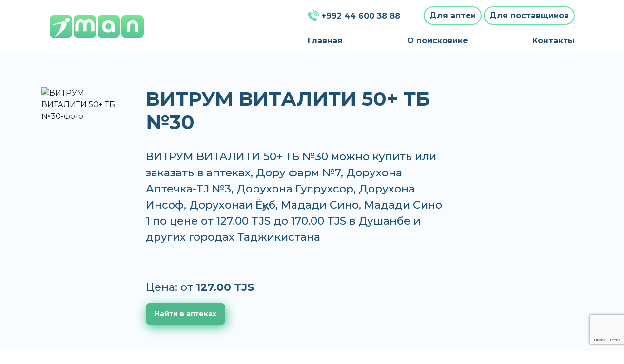

--- FILE ---
content_type: text/html; charset=UTF-8
request_url: https://doru.tj/product/4118880-vitrum-vitaliti-50-tb-30
body_size: 6143
content:
<!DOCTYPE html>
<html lang="ru"  prefix="og: http://ogp.me/ns#" ng-app="MyApteka"  ng-controller="MapController">
<head  prefix="og: http://ogp.me/ns#">

    <meta charset="utf-8">
    <meta http-equiv="X-UA-Compatible" content="IE=edge">
    <meta name="viewport" content="width=device-width, initial-scale=1">
    <link rel="icon" type="image/png" href="/public/favicon.png" />

    <title>ВИТРУМ ВИТАЛИТИ 50+ ТБ №30 купить у аптек в маркетплейсе Доруи Ман</title>
    <meta name="keywords" content="ВИТРУМ, ВИТАЛИТИ, 50+, ТБ, №30, от 130.00 сомони, id 3504186, цена 130.00 TJS, купить"/>
    <meta name="description" content="ВИТРУМ ВИТАЛИТИ 50+ ТБ №30 можно купить или заказать в аптеках, Дору фарм №7, Дорухона Аптечка-TJ №3, Дорухона Гулрухсор, Дорухона Инсоф, Дорухонаи Ёқуб, Мадади Сино, Мадади Сино 1 по цене от 127.00 TJS до 170.00 TJS в Душанбе и других городах Таджикистана"/>
    <meta name="robots" content="index,follow"/>
    <link rel="canonical" href="https://doru.tj/product/4118880-vitrum-vitaliti-50-tb-30" />
        <meta name="csrf_token" content="693f60d7858e8737f69cb61caa8299d3">
    <!-- Scripts -->
	<!--
    <script src="https://doru.tj/public/assets/js/app.js" defer></script>
		-->
    <link href="https://doru.tj/public/assets/css/fa.css" rel="stylesheet" type="text/css">
    <link href="https://doru.tj/public/assets/bootstrap/css/bootstrap.min.css" rel="stylesheet" type="text/css">
    <link href="https://doru.tj/public/assets/libs/datatables/dataTables.bootstrap4.css" rel="stylesheet" type="text/css"/>
    <link href="https://doru.tj/public/assets/libs/datatables/responsive.bootstrap4.css" rel="stylesheet" type="text/css"/>
    <link href="https://doru.tj/public/assets/libs/datatables/buttons.bootstrap4.css" rel="stylesheet" type="text/css"/>
    <link href="https://doru.tj/public/assets/bootstrap/bootstrap-tagsinput/bootstrap-tagsinput.css" rel="stylesheet" type="text/css">
    <link href="https://doru.tj/public/assets/bootstrap/bootstrap-select/bootstrap-select.min.css" rel="stylesheet" type="text/css">
    <link href="https://doru.tj/public/assets/libs/jquery-nice-select/css/nice-select.css" rel="stylesheet" type="text/css"/>

    <link type="text/css" rel="stylesheet" href="https://doru.tj/public/assets/libs/simplePagination/simplePagination.css"/>

    <link href="https://doru.tj/public/assets/css/style.css?1" rel="stylesheet" type="text/css">

    <script type="text/javascript" src="https://doru.tj/public/assets/js/jquery-2.2.1.min.js"></script>
    <script src="https://unpkg.com/micromodal/dist/micromodal.min.js"></script>


    <link rel="preconnect" href="https://fonts.googleapis.com">
<link rel="preconnect" href="https://fonts.gstatic.com" crossorigin>
<link href="https://fonts.googleapis.com/css2?family=Montserrat:ital,wght@0,300;0,400;0,500;0,600;0,700;0,900;1,700&display=swap" rel="stylesheet">

    <!-- Google tag (gtag.js) -->
    <script async src="https://www.googletagmanager.com/gtag/js?id=G-QCZ4HM902B"></script>
    <script>
        window.dataLayer = window.dataLayer || [];
        function gtag(){dataLayer.push(arguments);}
        gtag('js', new Date());

        gtag('config', 'G-QCZ4HM902B');
    </script>

</head>
<body>
<header>


    <div class="container">
        <!-- Fixed navbar -->
        <nav class="navbar navbar-expand-md navbar-light">

            <a href="https://doru.tj/" class="navbar-brand"><img src="https://doru.tj/public/assets/img/logo.svg" alt="Main logo"></a>
            <button class="navbar-toggler" type="button" data-toggle="collapse" data-target="#navbarCollapse" aria-controls="navbarCollapse" aria-expanded="false" aria-label="Toggle navigation">
                <span class="navbar-toggler-icon"></span>
            </button>

            <div class="collapse navbar-collapse" id="navbarCollapse">

                <div class="d-flex flex-column ml-auto">
                    <ul class="navbar-nav horizontalLine justify-content-between mb-2 pb-2">
                        <li class="nav-item mr-5 mt-2">
                            <a href="tel:+992 44 600 38 88" class="blue-dark"><img src="https://doru.tj/public/assets/img/icons/phone_header.svg" class="img-responsive icons" alt="Phone icons">+992 44 600 38 88</a>
                        </li>
                        <li class="nav-item">
                            <a type="button" class="blue-dark sign_border mb-1" href="https://doru.tj/admin_apteka">Для аптек</a>
                            <a type="button" class="blue-dark sign_border" href="javascript:void(0)">Для поставщиков</a>
                        </li>
                    </ul>

                    <ul class="navbar-nav justify-content-between">
                        <li class="nav-item mr-3">
                            <a href="https://doru.tj/"  class="blue-dark">Главная</a>
                        </li>
                        <li class="nav-item mr-3">
                            <a href="https://doru.tj/about-us"  class="blue-dark">О поисковике</a>
                        </li>
                        <li class="nav-item">
                            <a href="https://doru.tj/feedback"  class="blue-dark">Контакты</a>
                        </li>
                    </ul>

                </div>


            </div>
        </nav>
    </div>

</header>

<section class="bg-light-color">
    <div class="about_us_section">
        <div class="container">

            <style>
                .marquiz__button{display:inline-block;font-weight:500;text-align:center;vertical-align:middle;-webkit-user-select:none;-moz-user-select:none;-ms-user-select:none;user-select:none;transition:all .2s ease-out;color:var(--marquiz-button-text-color,#fff) !important;border:1px solid var(--marquiz-button-color,#d34085);background-color:var(--marquiz-button-color,#d34085);padding:18px 21px;font-size:22px;line-height:1;cursor:pointer;text-decoration:none !important;overflow:hidden;position:relative}.marquiz__button:hover,.marquiz__button:focus{color:var(--marquiz-button-text-color,#fff) !important;filter:brightness(105%);text-decoration:none !important}.marquiz__button_shadow{box-shadow:1.7px 5.8px 21px 0 var(--marquiz-button-alpha-color,var(--marquiz-button-color))}.marquiz__button_blicked:after{content:'';position:absolute;top:-50%;bottom:-50%;background:linear-gradient(90deg,rgba(255,255,255,0.1),rgba(255,255,255,0.6) 100%);width:45px;transform:skewX(-22deg);left:-65%;animation-name:blick;animation-duration:3s;animation-iteration-count:infinite}@keyframes blick{60%{left:100%}to{left:130%}}.marquiz__button_rounded{border-radius:50px}.marquiz__button_fixed{transition:none;height:48px;line-height:1.5;box-sizing:border-box;white-space:nowrap;display:-ms-inline-flexbox;display:inline-flex;padding:7px 20px 7px 7px;font-size:19px}.marquiz__button_fixed span{display:-ms-flexbox;display:flex;-ms-flex-pack:center;justify-content:center;-ms-flex-align:center;align-items:center}@media (max-width:768px){.marquiz__button_fixed{display:-ms-flexbox;display:flex;-ms-flex-pack:center;justify-content:center;-ms-flex-align:center;align-items:center;transform:none !important;width:55px;height:55px;line-height:55px;border-radius:50px !important;bottom:20px;top:auto !important}.marquiz__button_fixed-left{left:15px !important;padding:0 !important}.marquiz__button_fixed-right{right:15px !important;left:auto !important;padding:0 !important}.marquiz__button_fixed .marquiz__text,.marquiz__button_fixed .script__buttonText{display:none}}.marquiz__button_fixed.marquiz__button_rounded{border-radius:0 0 10px 10px}.marquiz__button_fixed.marquiz__button_shadow{box-shadow:1.7px 5.8px 21px 0 var(--marquiz-button-alpha-color,var(--marquiz-button-color))}.marquiz__button_fixed-left{position:fixed;left:0;transform:rotate(-90deg) translate(-40.2%,0%);transform-origin:calc(0% - 1px) 0%;top:50%;z-index:99999;border-radius:4px}.marquiz__button_fixed-left.marquiz__button_rounded{border-radius:0 0 4px 4px}.marquiz__button_fixed-right{position:fixed;left:calc(100% - 48px);-ms-flex-direction:row-reverse;flex-direction:row-reverse;transform:rotate(-90deg) translate(-40.2%,0%);transform-origin:calc(0% - 1px) 0%;top:50%;padding:7px 20px 7px 7px;z-index:99999}.marquiz__button_fixed-right.marquiz__button_rounded{border-radius:4px 4px 0 0}.marquiz__button_fixed .icon-quiz{height:32px;width:32px;padding:7px 5px 7px 7px;border-radius:4px;background:var(--color-text,#fff);box-sizing:border-box;transform:rotate(90deg);margin-right:12px}.marquiz__button_fixed .icon-quiz path{fill:var(--color,var(--marquiz-button-color,#d34085))}@media (max-width:768px){.marquiz__button_fixed .icon-quiz{height:30px;width:30px;margin-right:0 !important;transform:rotate(0) !important}}
            </style>

            <div class="row">

                <div class="col-md-9">
                    <div class="row">
                        <div class="col-lg-3 col-12 col-sm-12 col-md-3 d-none d-lg-block d-md-block d-xl-block">
                            <div class="product-image pb-2 mb-2">
                                <img class="img-fluid" src="https://placehold.co/250x250?text=Без+Фото" alt="ВИТРУМ ВИТАЛИТИ 50+ ТБ №30-фото"/>
                            </div>
                        </div>
                        <div class="col-12 col-lg-9 col-sm-12 col-md-9">
                            <h1 class="font-weight-bold">ВИТРУМ ВИТАЛИТИ 50+ ТБ №30</h1>

                            <p>
                                ВИТРУМ ВИТАЛИТИ 50+ ТБ №30 можно купить или заказать в аптеках, Дору фарм №7, Дорухона Аптечка-TJ №3, Дорухона Гулрухсор, Дорухона Инсоф, Дорухонаи Ёқуб, Мадади Сино, Мадади Сино 1 по цене от 127.00 TJS до 170.00 TJS в Душанбе и других городах Таджикистана                            </p>
                            <div>
                                <p class="d-inline price-label">Цена: от <strong class="price-value">127.00 TJS</strong>
                                                                                                            &nbsp;&nbsp;&nbsp;
                                <div class="pt-3">
                                    <form id="searchform" rel="nofollow" method="post" class="d-inline" action="/find">
                                        <input type="hidden" name="name" value="ВИТРУМ ВИТАЛИТИ 50+ ТБ №30">
                                        <input type="hidden" name="from" value="product">
                                        <input type="hidden" name="latitude" value="">
                                        <input type="hidden" name="longitude" value="">
                                        <input type="hidden" name="referral_id" value="">
                                                                                <input type="hidden" name="csrf_token" value="693f60d7858e8737f69cb61caa8299d3" />
                                        <button type="submit" class="marquiz__button marquiz__button_blicked marquiz__button_shadow"
                                                data-fixed-side="" data-alpha-color="rgb(0, 0, 0);"
                                                data-color="#fd6300"
                                                data-text-color="#ffffff"
                                                style="--marquiz-button-color:#50b88d; --marquiz-button-text-color:#ffffff; --marquiz-button-alpha-color:rgb(63,194,140); padding: 14px 17px; font-size: 14px; font-weight: bold;border-radius: 8px;">Найти в аптеках</button>
                                    </form>
                                </div>
                                                                                              </p>
                            </div>
                        </div>
                    </div>

                </div>


                <!--
                <div class="col-md-4">
                    Также найдите лекарства в этих городах

                    <ul class="list-unstyled">
                                                    <li><a href="/find?word=%D0%B2%D0%B8%D1%82%D1%80%D1%83%D0%BC+%D0%B2%D0%B8%D1%82%D0%B0%D0%BB%D0%B8%D1%82%D0%B8+50%2B+%D1%82%D0%B1+%E2%84%9630&city="></a> </li>
                                                    <li><a href="/find?word=%D0%B2%D0%B8%D1%82%D1%80%D1%83%D0%BC+%D0%B2%D0%B8%D1%82%D0%B0%D0%BB%D0%B8%D1%82%D0%B8+50%2B+%D1%82%D0%B1+%E2%84%9630&city="></a> </li>
                                                    <li><a href="/find?word=%D0%B2%D0%B8%D1%82%D1%80%D1%83%D0%BC+%D0%B2%D0%B8%D1%82%D0%B0%D0%BB%D0%B8%D1%82%D0%B8+50%2B+%D1%82%D0%B1+%E2%84%9630&city="></a> </li>
                                                    <li><a href="/find?word=%D0%B2%D0%B8%D1%82%D1%80%D1%83%D0%BC+%D0%B2%D0%B8%D1%82%D0%B0%D0%BB%D0%B8%D1%82%D0%B8+50%2B+%D1%82%D0%B1+%E2%84%9630&city="></a> </li>
                                                    <li><a href="/find?word=%D0%B2%D0%B8%D1%82%D1%80%D1%83%D0%BC+%D0%B2%D0%B8%D1%82%D0%B0%D0%BB%D0%B8%D1%82%D0%B8+50%2B+%D1%82%D0%B1+%E2%84%9630&city="></a> </li>
                                                    <li><a href="/find?word=%D0%B2%D0%B8%D1%82%D1%80%D1%83%D0%BC+%D0%B2%D0%B8%D1%82%D0%B0%D0%BB%D0%B8%D1%82%D0%B8+50%2B+%D1%82%D0%B1+%E2%84%9630&city="></a> </li>
                                                    <li><a href="/find?word=%D0%B2%D0%B8%D1%82%D1%80%D1%83%D0%BC+%D0%B2%D0%B8%D1%82%D0%B0%D0%BB%D0%B8%D1%82%D0%B8+50%2B+%D1%82%D0%B1+%E2%84%9630&city="></a> </li>
                                                    <li><a href="/find?word=%D0%B2%D0%B8%D1%82%D1%80%D1%83%D0%BC+%D0%B2%D0%B8%D1%82%D0%B0%D0%BB%D0%B8%D1%82%D0%B8+50%2B+%D1%82%D0%B1+%E2%84%9630&city="></a> </li>
                                                    <li><a href="/find?word=%D0%B2%D0%B8%D1%82%D1%80%D1%83%D0%BC+%D0%B2%D0%B8%D1%82%D0%B0%D0%BB%D0%B8%D1%82%D0%B8+50%2B+%D1%82%D0%B1+%E2%84%9630&city="></a> </li>
                                                    <li><a href="/find?word=%D0%B2%D0%B8%D1%82%D1%80%D1%83%D0%BC+%D0%B2%D0%B8%D1%82%D0%B0%D0%BB%D0%B8%D1%82%D0%B8+50%2B+%D1%82%D0%B1+%E2%84%9630&city="></a> </li>
                                                    <li><a href="/find?word=%D0%B2%D0%B8%D1%82%D1%80%D1%83%D0%BC+%D0%B2%D0%B8%D1%82%D0%B0%D0%BB%D0%B8%D1%82%D0%B8+50%2B+%D1%82%D0%B1+%E2%84%9630&city="></a> </li>
                                                    <li><a href="/find?word=%D0%B2%D0%B8%D1%82%D1%80%D1%83%D0%BC+%D0%B2%D0%B8%D1%82%D0%B0%D0%BB%D0%B8%D1%82%D0%B8+50%2B+%D1%82%D0%B1+%E2%84%9630&city="></a> </li>
                                                    <li><a href="/find?word=%D0%B2%D0%B8%D1%82%D1%80%D1%83%D0%BC+%D0%B2%D0%B8%D1%82%D0%B0%D0%BB%D0%B8%D1%82%D0%B8+50%2B+%D1%82%D0%B1+%E2%84%9630&city="></a> </li>
                                                    <li><a href="/find?word=%D0%B2%D0%B8%D1%82%D1%80%D1%83%D0%BC+%D0%B2%D0%B8%D1%82%D0%B0%D0%BB%D0%B8%D1%82%D0%B8+50%2B+%D1%82%D0%B1+%E2%84%9630&city="></a> </li>
                                                    <li><a href="/find?word=%D0%B2%D0%B8%D1%82%D1%80%D1%83%D0%BC+%D0%B2%D0%B8%D1%82%D0%B0%D0%BB%D0%B8%D1%82%D0%B8+50%2B+%D1%82%D0%B1+%E2%84%9630&city="></a> </li>
                                                    <li><a href="/find?word=%D0%B2%D0%B8%D1%82%D1%80%D1%83%D0%BC+%D0%B2%D0%B8%D1%82%D0%B0%D0%BB%D0%B8%D1%82%D0%B8+50%2B+%D1%82%D0%B1+%E2%84%9630&city="></a> </li>
                                                    <li><a href="/find?word=%D0%B2%D0%B8%D1%82%D1%80%D1%83%D0%BC+%D0%B2%D0%B8%D1%82%D0%B0%D0%BB%D0%B8%D1%82%D0%B8+50%2B+%D1%82%D0%B1+%E2%84%9630&city="></a> </li>
                                                    <li><a href="/find?word=%D0%B2%D0%B8%D1%82%D1%80%D1%83%D0%BC+%D0%B2%D0%B8%D1%82%D0%B0%D0%BB%D0%B8%D1%82%D0%B8+50%2B+%D1%82%D0%B1+%E2%84%9630&city="></a> </li>
                                                    <li><a href="/find?word=%D0%B2%D0%B8%D1%82%D1%80%D1%83%D0%BC+%D0%B2%D0%B8%D1%82%D0%B0%D0%BB%D0%B8%D1%82%D0%B8+50%2B+%D1%82%D0%B1+%E2%84%9630&city="></a> </li>
                                                    <li><a href="/find?word=%D0%B2%D0%B8%D1%82%D1%80%D1%83%D0%BC+%D0%B2%D0%B8%D1%82%D0%B0%D0%BB%D0%B8%D1%82%D0%B8+50%2B+%D1%82%D0%B1+%E2%84%9630&city="></a> </li>
                                                    <li><a href="/find?word=%D0%B2%D0%B8%D1%82%D1%80%D1%83%D0%BC+%D0%B2%D0%B8%D1%82%D0%B0%D0%BB%D0%B8%D1%82%D0%B8+50%2B+%D1%82%D0%B1+%E2%84%9630&city="></a> </li>
                                                    <li><a href="/find?word=%D0%B2%D0%B8%D1%82%D1%80%D1%83%D0%BC+%D0%B2%D0%B8%D1%82%D0%B0%D0%BB%D0%B8%D1%82%D0%B8+50%2B+%D1%82%D0%B1+%E2%84%9630&city="></a> </li>
                                                    <li><a href="/find?word=%D0%B2%D0%B8%D1%82%D1%80%D1%83%D0%BC+%D0%B2%D0%B8%D1%82%D0%B0%D0%BB%D0%B8%D1%82%D0%B8+50%2B+%D1%82%D0%B1+%E2%84%9630&city="></a> </li>
                                                    <li><a href="/find?word=%D0%B2%D0%B8%D1%82%D1%80%D1%83%D0%BC+%D0%B2%D0%B8%D1%82%D0%B0%D0%BB%D0%B8%D1%82%D0%B8+50%2B+%D1%82%D0%B1+%E2%84%9630&city="></a> </li>
                                                    <li><a href="/find?word=%D0%B2%D0%B8%D1%82%D1%80%D1%83%D0%BC+%D0%B2%D0%B8%D1%82%D0%B0%D0%BB%D0%B8%D1%82%D0%B8+50%2B+%D1%82%D0%B1+%E2%84%9630&city="></a> </li>
                                                    <li><a href="/find?word=%D0%B2%D0%B8%D1%82%D1%80%D1%83%D0%BC+%D0%B2%D0%B8%D1%82%D0%B0%D0%BB%D0%B8%D1%82%D0%B8+50%2B+%D1%82%D0%B1+%E2%84%9630&city="></a> </li>
                                                    <li><a href="/find?word=%D0%B2%D0%B8%D1%82%D1%80%D1%83%D0%BC+%D0%B2%D0%B8%D1%82%D0%B0%D0%BB%D0%B8%D1%82%D0%B8+50%2B+%D1%82%D0%B1+%E2%84%9630&city="></a> </li>
                                                    <li><a href="/find?word=%D0%B2%D0%B8%D1%82%D1%80%D1%83%D0%BC+%D0%B2%D0%B8%D1%82%D0%B0%D0%BB%D0%B8%D1%82%D0%B8+50%2B+%D1%82%D0%B1+%E2%84%9630&city="></a> </li>
                                                    <li><a href="/find?word=%D0%B2%D0%B8%D1%82%D1%80%D1%83%D0%BC+%D0%B2%D0%B8%D1%82%D0%B0%D0%BB%D0%B8%D1%82%D0%B8+50%2B+%D1%82%D0%B1+%E2%84%9630&city="></a> </li>
                                                    <li><a href="/find?word=%D0%B2%D0%B8%D1%82%D1%80%D1%83%D0%BC+%D0%B2%D0%B8%D1%82%D0%B0%D0%BB%D0%B8%D1%82%D0%B8+50%2B+%D1%82%D0%B1+%E2%84%9630&city="></a> </li>
                                                    <li><a href="/find?word=%D0%B2%D0%B8%D1%82%D1%80%D1%83%D0%BC+%D0%B2%D0%B8%D1%82%D0%B0%D0%BB%D0%B8%D1%82%D0%B8+50%2B+%D1%82%D0%B1+%E2%84%9630&city="></a> </li>
                                                    <li><a href="/find?word=%D0%B2%D0%B8%D1%82%D1%80%D1%83%D0%BC+%D0%B2%D0%B8%D1%82%D0%B0%D0%BB%D0%B8%D1%82%D0%B8+50%2B+%D1%82%D0%B1+%E2%84%9630&city="></a> </li>
                                                    <li><a href="/find?word=%D0%B2%D0%B8%D1%82%D1%80%D1%83%D0%BC+%D0%B2%D0%B8%D1%82%D0%B0%D0%BB%D0%B8%D1%82%D0%B8+50%2B+%D1%82%D0%B1+%E2%84%9630&city="></a> </li>
                                                    <li><a href="/find?word=%D0%B2%D0%B8%D1%82%D1%80%D1%83%D0%BC+%D0%B2%D0%B8%D1%82%D0%B0%D0%BB%D0%B8%D1%82%D0%B8+50%2B+%D1%82%D0%B1+%E2%84%9630&city="></a> </li>
                                                    <li><a href="/find?word=%D0%B2%D0%B8%D1%82%D1%80%D1%83%D0%BC+%D0%B2%D0%B8%D1%82%D0%B0%D0%BB%D0%B8%D1%82%D0%B8+50%2B+%D1%82%D0%B1+%E2%84%9630&city="></a> </li>
                                                    <li><a href="/find?word=%D0%B2%D0%B8%D1%82%D1%80%D1%83%D0%BC+%D0%B2%D0%B8%D1%82%D0%B0%D0%BB%D0%B8%D1%82%D0%B8+50%2B+%D1%82%D0%B1+%E2%84%9630&city="></a> </li>
                                                    <li><a href="/find?word=%D0%B2%D0%B8%D1%82%D1%80%D1%83%D0%BC+%D0%B2%D0%B8%D1%82%D0%B0%D0%BB%D0%B8%D1%82%D0%B8+50%2B+%D1%82%D0%B1+%E2%84%9630&city="></a> </li>
                                                    <li><a href="/find?word=%D0%B2%D0%B8%D1%82%D1%80%D1%83%D0%BC+%D0%B2%D0%B8%D1%82%D0%B0%D0%BB%D0%B8%D1%82%D0%B8+50%2B+%D1%82%D0%B1+%E2%84%9630&city="></a> </li>
                                                    <li><a href="/find?word=%D0%B2%D0%B8%D1%82%D1%80%D1%83%D0%BC+%D0%B2%D0%B8%D1%82%D0%B0%D0%BB%D0%B8%D1%82%D0%B8+50%2B+%D1%82%D0%B1+%E2%84%9630&city="></a> </li>
                                            </ul>
                </div>
                -->
            </div>

        </div>
    </div>
</section>

<script>
    $(document).ready(function (){

        if (navigator.geolocation) {
            navigator.geolocation.getCurrentPosition(locationSuccess);
        } else {
            console.log('Your browser does not support location data retrieval.');
        }

        function locationSuccess(position) {
            let latitude = position.coords.latitude;
            let longitude = position.coords.longitude;
            $(document).find('input[name=latitude]').val(latitude);
            $(document).find('input[name=longitude]').val(longitude);
            //$("#locationData").html("Latitude: " + latitude + "<br>Longitude: " + longitude);
        }

    })
</script>
<footer>
    <div class="container">
        <div id="locationData"></div>
        <div class="row">
            <div class="col-sm-12 col-md-6 col-lg-3">
                <img class="mb-2" src="https://doru.tj/public/assets/img/items/i-man-logo-footer.svg" alt="Logo banner">
                <div class="clearfix">&nbsp;</div>
                <img src="https://doru.tj/public/assets/img/qrcode.png" alt="qrcode" width="130px">
            </div>
            <div class="col-sm-12 col-md-6 col-lg-3">
                <h3>Контакты</h3>
                <p><img src="https://doru.tj/public/assets/img/icons/footer_phone.svg" class="__icons__" alt="Phone">+992 44 600 38 88</p>
                <p><img src="https://doru.tj/public/assets/img/icons/footer_envelope.svg" class="__icons__" alt="Envelope"><a href="/cdn-cgi/l/email-protection" class="__cf_email__" data-cfemail="c1a8afa7ae81a5aeb3b4efb5ab">[email&#160;protected]</a></p>
                <p><img src="https://doru.tj/public/assets/img/icons/footer_map_marker.svg" class="__icons__" alt="Map Marker">Душанбе, Таджикистан</p>
            </div>
            <div class="col-sm-12 col-md-6 col-lg-3">
                <h3>Инфо</h3>
                <ul class="list-unstyled text-small">
                    <li><a class="text-decoration-none" href="/">Главная</a></li>
                    <!--<li><a class="text-decoration-none" href="/apteka/add_store">Добавить аптеку</a></li>-->
                    <li><a class="text-decoration-none" href="/about-us">О поисковике</a></li>
                    <li><a class="text-decoration-none" href="/feedback">Контакты</a></li>
                </ul>
            </div>
            <div class="col-sm-12 col-md-6 col-lg-3 verticalLine">
                <div class="socialMedia">
                    <h3>Соцмедиа</h3>
                    <ul class="social">
                        <li><a href="https://www.instagram.com/dorui.man?igsh=ZG1yb3JuMDVvbnJ2" target="_blank"><img src="https://doru.tj/public/assets/img/social/instagram.png" alt="Instagram"></a></li>
                        <li><a href="https://www.facebook.com/share/1C5WhzYk2K/" target="_blank"><img src="https://doru.tj/public/assets/img/social/facebook.png" alt="Facebook"></a> </li>
                        <li><a href="https://t.me/+XvaMotkZbYM5NmU6" target="_blank"><img src="https://doru.tj/public/assets/img/social/telegram.png" alt="Telegram"></a></li>
                    </ul>

                    <div class="row">
                        <div class="col-12">
                            <a href="https://apps.apple.com/tj/app/doru-iman/id1659594851"><img src="https://doru.tj/public/assets/img/items/app_store.svg" class="mb-3" alt="App Store Logo"></a>
                        </div>
                        <div class="col-12">
                            <a href="https://play.google.com/store/apps/details?id=tjk.apteka.imantj"><img src="https://doru.tj/public/assets/img/items/google_play.svg" alt="Google Play Logo"></a>
                        </div>
                    </div>
                </div>
            </div>
        </div>
    </div>
    <div class="container horizontalLine">
        <div class="d-flex">
            <div class="p-2">
                <span class="text-white">&copy; BY ITSERVICE - Авторские права защищены законом.</span>
            </div>
        </div>
    </div>
</footer>


<script data-cfasync="false" src="/cdn-cgi/scripts/5c5dd728/cloudflare-static/email-decode.min.js"></script><script type="text/javascript" src="https://doru.tj/public/assets/js/angular/angular.min.js"></script>

<script>

    $(document).ready(function() {

        if (navigator.geolocation) {
            navigator.geolocation.getCurrentPosition(locationSuccess);
        } else {
            console.log('Your browser does not support location data retrieval.');
        }

        function locationSuccess(position) {
            let latitude = position.coords.latitude;
            let longitude = position.coords.longitude;
            $(document).find('input[name=latitude]').val(latitude);
            $(document).find('input[name=longitude]').val(longitude);
            //$("#locationData").html("Latitude: " + latitude + "<br>Longitude: " + longitude);
        }
    });
</script>


<script type="text/javascript" src="https://doru.tj/public/assets/js/jquery-migrate-1.2.1.min.js"></script>
<script type="text/javascript" src="https://doru.tj/public/assets/js/jquery-ui.min.js"></script>
<!--<script type="text/javascript" src="assets/bootstrap/js/bootstrap.min.js"></script>-->
<!--<script type="text/javascript" src="assets/js/bootstrap-select.min.js"></script>-->
 <script type="text/javascript" src="https://maps.google.com/maps/api/js?key=AIzaSyCAM8bq7j6qQxLaisKy785QnF_WmJaCPn4&debug=true&root=access_granted&language=ru"></script>
<script type="text/javascript" src="https://doru.tj/public/assets/js/jquery.validate.min.js"></script>
<script type="text/javascript" src="https://doru.tj/public/assets/js/jquery.fitvids.js"></script>
<script type="text/javascript" src="https://doru.tj/public/assets/js/bootstrap-datepicker.js"></script>
<script type="text/javascript" src="https://doru.tj/public/assets/js/icheck.min.js"></script>
<script type="text/javascript" src="https://doru.tj/public/assets/js/owl.carousel.min.js"></script>
<script type="text/javascript" src="https://doru.tj/public/assets/js/jquery.nouislider.all.min.js"></script>
<script type="text/javascript" src="https://doru.tj/public/assets/js/jquery.fancybox.min.js"></script>
<script type="text/javascript" src="https://doru.tj/public/assets/js/ngGeolocation/ngGeolocation.min.js?3"></script>
<!--<script type="text/javascript" src="/application/modules/comments/assets/js/comments.js?32132"></script>-->
<!--<script type="text/javascript" src="rating.js"></script>
<script>
    $("#review").rating({
        "value": 5,
        "stars":5,
        "click": function (e) {
            console.log(e);
            $("#ratingInput").val(e.stars);
        }
    });
</script>-->

<script type="text/javascript" src="https://doru.tj/public/assets/bootstrap/js/bootstrap.bundle.min.js"></script>
<script type="text/javascript" src="https://doru.tj/public/assets/bootstrap/bootstrap-tagsinput/bootstrap-tagsinput.js"></script>

<script src="https://www.google.com/recaptcha/api.js?render=6LfnnGApAAAAAIM881rDgSj4xFfBhAgjsy5-s60R"></script>


    <script>
        $(function (){
            $("#searchform").submit(function (event){
                 event.preventDefault();
                    grecaptcha.ready(function() {
                        grecaptcha.execute('6LfnnGApAAAAAIM881rDgSj4xFfBhAgjsy5-s60R', {action: 'submit'})
                            .then(function(token) {
                                // создаем скрытое поле с токеном
                                let input = document.createElement("input");
                                input.type = "hidden";
                                input.name = "g-recaptcha-response";
                                input.value = token;

                                // добавляем скрытый input в форму
                                document.getElementById("searchform").appendChild(input);

                                // теперь отправляем форму повторно (уже с токеном)
                                document.getElementById("searchform").submit();
                            });
                    });
            });
        })
    </script>


<script>

    $('#contact-form').submit(function(event) {
        event.preventDefault();

        $('.ajaxContactBlock').LoadingOverlay("show");

        grecaptcha.ready(function () {
            grecaptcha.execute('6LfnnGApAAAAAIM881rDgSj4xFfBhAgjsy5-s60R', { action: 'contact' }).then(function (token) {
                var recaptchaResponse = document.getElementById('recaptchaResponse');
                recaptchaResponse.value = token;
                // Make the Ajax call here
                $("#form-error").html("");

                $.ajax({
                    url: 'https://doru.tj/ajax/contact_us',
                    type: 'post',
                    data: $('#contact-form').serialize(),
                    dataType: 'json',
                    success: function(res){
                        if(res.status==1){
                            $("#form-error").html("");
                            $('.ajaxContactBlock').LoadingOverlay("hide");
                            $('.ajaxContactContent').addClass('d-none');
                            $(".ajaxContactSuccess").removeClass('d-none');
                        }else{
                            $("#form-error").html(res.message);
                            $('.ajaxContactBlock').LoadingOverlay("hide");
                        }
                    },
                    error: function(jqXhr, json, errorThrown){
                        $('.ajaxContactBlock').LoadingOverlay("hide");
                    }
                });
            });
        });
    });
</script>



<script type="text/javascript" src="https://doru.tj/public/assets/bootstrap/bootstrap-tagsinput/typeahead.bundle.js"></script>


<script type="text/javascript" src="https://doru.tj/public/assets/bootstrap/bootstrap-select/bootstrap-select.min.js"></script>

<script type="text/javascript" src="https://doru.tj/public/assets/libs/jquery-nice-select/js/jquery.nice-select.min.js"></script>

<script type="text/javascript" src="https://doru.tj/public/assets/libs/simplePagination/simplePagination.js"></script>

<script type="text/javascript" src="https://cdn.jsdelivr.net/npm/gasparesganga-jquery-loading-overlay@2.1.7/dist/loadingoverlay.min.js"></script>

<script type="text/javascript" src="https://doru.tj/public/assets/js/custom.js?323111"></script>


<script type="text/javascript" src="https://doru.tj/public/assets/js/main.js?3231"></script>

<script defer src="https://static.cloudflareinsights.com/beacon.min.js/vcd15cbe7772f49c399c6a5babf22c1241717689176015" integrity="sha512-ZpsOmlRQV6y907TI0dKBHq9Md29nnaEIPlkf84rnaERnq6zvWvPUqr2ft8M1aS28oN72PdrCzSjY4U6VaAw1EQ==" data-cf-beacon='{"version":"2024.11.0","token":"b34f5a410c2e42b0977e26faa7834409","r":1,"server_timing":{"name":{"cfCacheStatus":true,"cfEdge":true,"cfExtPri":true,"cfL4":true,"cfOrigin":true,"cfSpeedBrain":true},"location_startswith":null}}' crossorigin="anonymous"></script>
</body>
</html>


--- FILE ---
content_type: text/html; charset=utf-8
request_url: https://www.google.com/recaptcha/api2/anchor?ar=1&k=6LfnnGApAAAAAIM881rDgSj4xFfBhAgjsy5-s60R&co=aHR0cHM6Ly9kb3J1LnRqOjQ0Mw..&hl=en&v=N67nZn4AqZkNcbeMu4prBgzg&size=invisible&anchor-ms=20000&execute-ms=30000&cb=y41tbykrju3b
body_size: 48770
content:
<!DOCTYPE HTML><html dir="ltr" lang="en"><head><meta http-equiv="Content-Type" content="text/html; charset=UTF-8">
<meta http-equiv="X-UA-Compatible" content="IE=edge">
<title>reCAPTCHA</title>
<style type="text/css">
/* cyrillic-ext */
@font-face {
  font-family: 'Roboto';
  font-style: normal;
  font-weight: 400;
  font-stretch: 100%;
  src: url(//fonts.gstatic.com/s/roboto/v48/KFO7CnqEu92Fr1ME7kSn66aGLdTylUAMa3GUBHMdazTgWw.woff2) format('woff2');
  unicode-range: U+0460-052F, U+1C80-1C8A, U+20B4, U+2DE0-2DFF, U+A640-A69F, U+FE2E-FE2F;
}
/* cyrillic */
@font-face {
  font-family: 'Roboto';
  font-style: normal;
  font-weight: 400;
  font-stretch: 100%;
  src: url(//fonts.gstatic.com/s/roboto/v48/KFO7CnqEu92Fr1ME7kSn66aGLdTylUAMa3iUBHMdazTgWw.woff2) format('woff2');
  unicode-range: U+0301, U+0400-045F, U+0490-0491, U+04B0-04B1, U+2116;
}
/* greek-ext */
@font-face {
  font-family: 'Roboto';
  font-style: normal;
  font-weight: 400;
  font-stretch: 100%;
  src: url(//fonts.gstatic.com/s/roboto/v48/KFO7CnqEu92Fr1ME7kSn66aGLdTylUAMa3CUBHMdazTgWw.woff2) format('woff2');
  unicode-range: U+1F00-1FFF;
}
/* greek */
@font-face {
  font-family: 'Roboto';
  font-style: normal;
  font-weight: 400;
  font-stretch: 100%;
  src: url(//fonts.gstatic.com/s/roboto/v48/KFO7CnqEu92Fr1ME7kSn66aGLdTylUAMa3-UBHMdazTgWw.woff2) format('woff2');
  unicode-range: U+0370-0377, U+037A-037F, U+0384-038A, U+038C, U+038E-03A1, U+03A3-03FF;
}
/* math */
@font-face {
  font-family: 'Roboto';
  font-style: normal;
  font-weight: 400;
  font-stretch: 100%;
  src: url(//fonts.gstatic.com/s/roboto/v48/KFO7CnqEu92Fr1ME7kSn66aGLdTylUAMawCUBHMdazTgWw.woff2) format('woff2');
  unicode-range: U+0302-0303, U+0305, U+0307-0308, U+0310, U+0312, U+0315, U+031A, U+0326-0327, U+032C, U+032F-0330, U+0332-0333, U+0338, U+033A, U+0346, U+034D, U+0391-03A1, U+03A3-03A9, U+03B1-03C9, U+03D1, U+03D5-03D6, U+03F0-03F1, U+03F4-03F5, U+2016-2017, U+2034-2038, U+203C, U+2040, U+2043, U+2047, U+2050, U+2057, U+205F, U+2070-2071, U+2074-208E, U+2090-209C, U+20D0-20DC, U+20E1, U+20E5-20EF, U+2100-2112, U+2114-2115, U+2117-2121, U+2123-214F, U+2190, U+2192, U+2194-21AE, U+21B0-21E5, U+21F1-21F2, U+21F4-2211, U+2213-2214, U+2216-22FF, U+2308-230B, U+2310, U+2319, U+231C-2321, U+2336-237A, U+237C, U+2395, U+239B-23B7, U+23D0, U+23DC-23E1, U+2474-2475, U+25AF, U+25B3, U+25B7, U+25BD, U+25C1, U+25CA, U+25CC, U+25FB, U+266D-266F, U+27C0-27FF, U+2900-2AFF, U+2B0E-2B11, U+2B30-2B4C, U+2BFE, U+3030, U+FF5B, U+FF5D, U+1D400-1D7FF, U+1EE00-1EEFF;
}
/* symbols */
@font-face {
  font-family: 'Roboto';
  font-style: normal;
  font-weight: 400;
  font-stretch: 100%;
  src: url(//fonts.gstatic.com/s/roboto/v48/KFO7CnqEu92Fr1ME7kSn66aGLdTylUAMaxKUBHMdazTgWw.woff2) format('woff2');
  unicode-range: U+0001-000C, U+000E-001F, U+007F-009F, U+20DD-20E0, U+20E2-20E4, U+2150-218F, U+2190, U+2192, U+2194-2199, U+21AF, U+21E6-21F0, U+21F3, U+2218-2219, U+2299, U+22C4-22C6, U+2300-243F, U+2440-244A, U+2460-24FF, U+25A0-27BF, U+2800-28FF, U+2921-2922, U+2981, U+29BF, U+29EB, U+2B00-2BFF, U+4DC0-4DFF, U+FFF9-FFFB, U+10140-1018E, U+10190-1019C, U+101A0, U+101D0-101FD, U+102E0-102FB, U+10E60-10E7E, U+1D2C0-1D2D3, U+1D2E0-1D37F, U+1F000-1F0FF, U+1F100-1F1AD, U+1F1E6-1F1FF, U+1F30D-1F30F, U+1F315, U+1F31C, U+1F31E, U+1F320-1F32C, U+1F336, U+1F378, U+1F37D, U+1F382, U+1F393-1F39F, U+1F3A7-1F3A8, U+1F3AC-1F3AF, U+1F3C2, U+1F3C4-1F3C6, U+1F3CA-1F3CE, U+1F3D4-1F3E0, U+1F3ED, U+1F3F1-1F3F3, U+1F3F5-1F3F7, U+1F408, U+1F415, U+1F41F, U+1F426, U+1F43F, U+1F441-1F442, U+1F444, U+1F446-1F449, U+1F44C-1F44E, U+1F453, U+1F46A, U+1F47D, U+1F4A3, U+1F4B0, U+1F4B3, U+1F4B9, U+1F4BB, U+1F4BF, U+1F4C8-1F4CB, U+1F4D6, U+1F4DA, U+1F4DF, U+1F4E3-1F4E6, U+1F4EA-1F4ED, U+1F4F7, U+1F4F9-1F4FB, U+1F4FD-1F4FE, U+1F503, U+1F507-1F50B, U+1F50D, U+1F512-1F513, U+1F53E-1F54A, U+1F54F-1F5FA, U+1F610, U+1F650-1F67F, U+1F687, U+1F68D, U+1F691, U+1F694, U+1F698, U+1F6AD, U+1F6B2, U+1F6B9-1F6BA, U+1F6BC, U+1F6C6-1F6CF, U+1F6D3-1F6D7, U+1F6E0-1F6EA, U+1F6F0-1F6F3, U+1F6F7-1F6FC, U+1F700-1F7FF, U+1F800-1F80B, U+1F810-1F847, U+1F850-1F859, U+1F860-1F887, U+1F890-1F8AD, U+1F8B0-1F8BB, U+1F8C0-1F8C1, U+1F900-1F90B, U+1F93B, U+1F946, U+1F984, U+1F996, U+1F9E9, U+1FA00-1FA6F, U+1FA70-1FA7C, U+1FA80-1FA89, U+1FA8F-1FAC6, U+1FACE-1FADC, U+1FADF-1FAE9, U+1FAF0-1FAF8, U+1FB00-1FBFF;
}
/* vietnamese */
@font-face {
  font-family: 'Roboto';
  font-style: normal;
  font-weight: 400;
  font-stretch: 100%;
  src: url(//fonts.gstatic.com/s/roboto/v48/KFO7CnqEu92Fr1ME7kSn66aGLdTylUAMa3OUBHMdazTgWw.woff2) format('woff2');
  unicode-range: U+0102-0103, U+0110-0111, U+0128-0129, U+0168-0169, U+01A0-01A1, U+01AF-01B0, U+0300-0301, U+0303-0304, U+0308-0309, U+0323, U+0329, U+1EA0-1EF9, U+20AB;
}
/* latin-ext */
@font-face {
  font-family: 'Roboto';
  font-style: normal;
  font-weight: 400;
  font-stretch: 100%;
  src: url(//fonts.gstatic.com/s/roboto/v48/KFO7CnqEu92Fr1ME7kSn66aGLdTylUAMa3KUBHMdazTgWw.woff2) format('woff2');
  unicode-range: U+0100-02BA, U+02BD-02C5, U+02C7-02CC, U+02CE-02D7, U+02DD-02FF, U+0304, U+0308, U+0329, U+1D00-1DBF, U+1E00-1E9F, U+1EF2-1EFF, U+2020, U+20A0-20AB, U+20AD-20C0, U+2113, U+2C60-2C7F, U+A720-A7FF;
}
/* latin */
@font-face {
  font-family: 'Roboto';
  font-style: normal;
  font-weight: 400;
  font-stretch: 100%;
  src: url(//fonts.gstatic.com/s/roboto/v48/KFO7CnqEu92Fr1ME7kSn66aGLdTylUAMa3yUBHMdazQ.woff2) format('woff2');
  unicode-range: U+0000-00FF, U+0131, U+0152-0153, U+02BB-02BC, U+02C6, U+02DA, U+02DC, U+0304, U+0308, U+0329, U+2000-206F, U+20AC, U+2122, U+2191, U+2193, U+2212, U+2215, U+FEFF, U+FFFD;
}
/* cyrillic-ext */
@font-face {
  font-family: 'Roboto';
  font-style: normal;
  font-weight: 500;
  font-stretch: 100%;
  src: url(//fonts.gstatic.com/s/roboto/v48/KFO7CnqEu92Fr1ME7kSn66aGLdTylUAMa3GUBHMdazTgWw.woff2) format('woff2');
  unicode-range: U+0460-052F, U+1C80-1C8A, U+20B4, U+2DE0-2DFF, U+A640-A69F, U+FE2E-FE2F;
}
/* cyrillic */
@font-face {
  font-family: 'Roboto';
  font-style: normal;
  font-weight: 500;
  font-stretch: 100%;
  src: url(//fonts.gstatic.com/s/roboto/v48/KFO7CnqEu92Fr1ME7kSn66aGLdTylUAMa3iUBHMdazTgWw.woff2) format('woff2');
  unicode-range: U+0301, U+0400-045F, U+0490-0491, U+04B0-04B1, U+2116;
}
/* greek-ext */
@font-face {
  font-family: 'Roboto';
  font-style: normal;
  font-weight: 500;
  font-stretch: 100%;
  src: url(//fonts.gstatic.com/s/roboto/v48/KFO7CnqEu92Fr1ME7kSn66aGLdTylUAMa3CUBHMdazTgWw.woff2) format('woff2');
  unicode-range: U+1F00-1FFF;
}
/* greek */
@font-face {
  font-family: 'Roboto';
  font-style: normal;
  font-weight: 500;
  font-stretch: 100%;
  src: url(//fonts.gstatic.com/s/roboto/v48/KFO7CnqEu92Fr1ME7kSn66aGLdTylUAMa3-UBHMdazTgWw.woff2) format('woff2');
  unicode-range: U+0370-0377, U+037A-037F, U+0384-038A, U+038C, U+038E-03A1, U+03A3-03FF;
}
/* math */
@font-face {
  font-family: 'Roboto';
  font-style: normal;
  font-weight: 500;
  font-stretch: 100%;
  src: url(//fonts.gstatic.com/s/roboto/v48/KFO7CnqEu92Fr1ME7kSn66aGLdTylUAMawCUBHMdazTgWw.woff2) format('woff2');
  unicode-range: U+0302-0303, U+0305, U+0307-0308, U+0310, U+0312, U+0315, U+031A, U+0326-0327, U+032C, U+032F-0330, U+0332-0333, U+0338, U+033A, U+0346, U+034D, U+0391-03A1, U+03A3-03A9, U+03B1-03C9, U+03D1, U+03D5-03D6, U+03F0-03F1, U+03F4-03F5, U+2016-2017, U+2034-2038, U+203C, U+2040, U+2043, U+2047, U+2050, U+2057, U+205F, U+2070-2071, U+2074-208E, U+2090-209C, U+20D0-20DC, U+20E1, U+20E5-20EF, U+2100-2112, U+2114-2115, U+2117-2121, U+2123-214F, U+2190, U+2192, U+2194-21AE, U+21B0-21E5, U+21F1-21F2, U+21F4-2211, U+2213-2214, U+2216-22FF, U+2308-230B, U+2310, U+2319, U+231C-2321, U+2336-237A, U+237C, U+2395, U+239B-23B7, U+23D0, U+23DC-23E1, U+2474-2475, U+25AF, U+25B3, U+25B7, U+25BD, U+25C1, U+25CA, U+25CC, U+25FB, U+266D-266F, U+27C0-27FF, U+2900-2AFF, U+2B0E-2B11, U+2B30-2B4C, U+2BFE, U+3030, U+FF5B, U+FF5D, U+1D400-1D7FF, U+1EE00-1EEFF;
}
/* symbols */
@font-face {
  font-family: 'Roboto';
  font-style: normal;
  font-weight: 500;
  font-stretch: 100%;
  src: url(//fonts.gstatic.com/s/roboto/v48/KFO7CnqEu92Fr1ME7kSn66aGLdTylUAMaxKUBHMdazTgWw.woff2) format('woff2');
  unicode-range: U+0001-000C, U+000E-001F, U+007F-009F, U+20DD-20E0, U+20E2-20E4, U+2150-218F, U+2190, U+2192, U+2194-2199, U+21AF, U+21E6-21F0, U+21F3, U+2218-2219, U+2299, U+22C4-22C6, U+2300-243F, U+2440-244A, U+2460-24FF, U+25A0-27BF, U+2800-28FF, U+2921-2922, U+2981, U+29BF, U+29EB, U+2B00-2BFF, U+4DC0-4DFF, U+FFF9-FFFB, U+10140-1018E, U+10190-1019C, U+101A0, U+101D0-101FD, U+102E0-102FB, U+10E60-10E7E, U+1D2C0-1D2D3, U+1D2E0-1D37F, U+1F000-1F0FF, U+1F100-1F1AD, U+1F1E6-1F1FF, U+1F30D-1F30F, U+1F315, U+1F31C, U+1F31E, U+1F320-1F32C, U+1F336, U+1F378, U+1F37D, U+1F382, U+1F393-1F39F, U+1F3A7-1F3A8, U+1F3AC-1F3AF, U+1F3C2, U+1F3C4-1F3C6, U+1F3CA-1F3CE, U+1F3D4-1F3E0, U+1F3ED, U+1F3F1-1F3F3, U+1F3F5-1F3F7, U+1F408, U+1F415, U+1F41F, U+1F426, U+1F43F, U+1F441-1F442, U+1F444, U+1F446-1F449, U+1F44C-1F44E, U+1F453, U+1F46A, U+1F47D, U+1F4A3, U+1F4B0, U+1F4B3, U+1F4B9, U+1F4BB, U+1F4BF, U+1F4C8-1F4CB, U+1F4D6, U+1F4DA, U+1F4DF, U+1F4E3-1F4E6, U+1F4EA-1F4ED, U+1F4F7, U+1F4F9-1F4FB, U+1F4FD-1F4FE, U+1F503, U+1F507-1F50B, U+1F50D, U+1F512-1F513, U+1F53E-1F54A, U+1F54F-1F5FA, U+1F610, U+1F650-1F67F, U+1F687, U+1F68D, U+1F691, U+1F694, U+1F698, U+1F6AD, U+1F6B2, U+1F6B9-1F6BA, U+1F6BC, U+1F6C6-1F6CF, U+1F6D3-1F6D7, U+1F6E0-1F6EA, U+1F6F0-1F6F3, U+1F6F7-1F6FC, U+1F700-1F7FF, U+1F800-1F80B, U+1F810-1F847, U+1F850-1F859, U+1F860-1F887, U+1F890-1F8AD, U+1F8B0-1F8BB, U+1F8C0-1F8C1, U+1F900-1F90B, U+1F93B, U+1F946, U+1F984, U+1F996, U+1F9E9, U+1FA00-1FA6F, U+1FA70-1FA7C, U+1FA80-1FA89, U+1FA8F-1FAC6, U+1FACE-1FADC, U+1FADF-1FAE9, U+1FAF0-1FAF8, U+1FB00-1FBFF;
}
/* vietnamese */
@font-face {
  font-family: 'Roboto';
  font-style: normal;
  font-weight: 500;
  font-stretch: 100%;
  src: url(//fonts.gstatic.com/s/roboto/v48/KFO7CnqEu92Fr1ME7kSn66aGLdTylUAMa3OUBHMdazTgWw.woff2) format('woff2');
  unicode-range: U+0102-0103, U+0110-0111, U+0128-0129, U+0168-0169, U+01A0-01A1, U+01AF-01B0, U+0300-0301, U+0303-0304, U+0308-0309, U+0323, U+0329, U+1EA0-1EF9, U+20AB;
}
/* latin-ext */
@font-face {
  font-family: 'Roboto';
  font-style: normal;
  font-weight: 500;
  font-stretch: 100%;
  src: url(//fonts.gstatic.com/s/roboto/v48/KFO7CnqEu92Fr1ME7kSn66aGLdTylUAMa3KUBHMdazTgWw.woff2) format('woff2');
  unicode-range: U+0100-02BA, U+02BD-02C5, U+02C7-02CC, U+02CE-02D7, U+02DD-02FF, U+0304, U+0308, U+0329, U+1D00-1DBF, U+1E00-1E9F, U+1EF2-1EFF, U+2020, U+20A0-20AB, U+20AD-20C0, U+2113, U+2C60-2C7F, U+A720-A7FF;
}
/* latin */
@font-face {
  font-family: 'Roboto';
  font-style: normal;
  font-weight: 500;
  font-stretch: 100%;
  src: url(//fonts.gstatic.com/s/roboto/v48/KFO7CnqEu92Fr1ME7kSn66aGLdTylUAMa3yUBHMdazQ.woff2) format('woff2');
  unicode-range: U+0000-00FF, U+0131, U+0152-0153, U+02BB-02BC, U+02C6, U+02DA, U+02DC, U+0304, U+0308, U+0329, U+2000-206F, U+20AC, U+2122, U+2191, U+2193, U+2212, U+2215, U+FEFF, U+FFFD;
}
/* cyrillic-ext */
@font-face {
  font-family: 'Roboto';
  font-style: normal;
  font-weight: 900;
  font-stretch: 100%;
  src: url(//fonts.gstatic.com/s/roboto/v48/KFO7CnqEu92Fr1ME7kSn66aGLdTylUAMa3GUBHMdazTgWw.woff2) format('woff2');
  unicode-range: U+0460-052F, U+1C80-1C8A, U+20B4, U+2DE0-2DFF, U+A640-A69F, U+FE2E-FE2F;
}
/* cyrillic */
@font-face {
  font-family: 'Roboto';
  font-style: normal;
  font-weight: 900;
  font-stretch: 100%;
  src: url(//fonts.gstatic.com/s/roboto/v48/KFO7CnqEu92Fr1ME7kSn66aGLdTylUAMa3iUBHMdazTgWw.woff2) format('woff2');
  unicode-range: U+0301, U+0400-045F, U+0490-0491, U+04B0-04B1, U+2116;
}
/* greek-ext */
@font-face {
  font-family: 'Roboto';
  font-style: normal;
  font-weight: 900;
  font-stretch: 100%;
  src: url(//fonts.gstatic.com/s/roboto/v48/KFO7CnqEu92Fr1ME7kSn66aGLdTylUAMa3CUBHMdazTgWw.woff2) format('woff2');
  unicode-range: U+1F00-1FFF;
}
/* greek */
@font-face {
  font-family: 'Roboto';
  font-style: normal;
  font-weight: 900;
  font-stretch: 100%;
  src: url(//fonts.gstatic.com/s/roboto/v48/KFO7CnqEu92Fr1ME7kSn66aGLdTylUAMa3-UBHMdazTgWw.woff2) format('woff2');
  unicode-range: U+0370-0377, U+037A-037F, U+0384-038A, U+038C, U+038E-03A1, U+03A3-03FF;
}
/* math */
@font-face {
  font-family: 'Roboto';
  font-style: normal;
  font-weight: 900;
  font-stretch: 100%;
  src: url(//fonts.gstatic.com/s/roboto/v48/KFO7CnqEu92Fr1ME7kSn66aGLdTylUAMawCUBHMdazTgWw.woff2) format('woff2');
  unicode-range: U+0302-0303, U+0305, U+0307-0308, U+0310, U+0312, U+0315, U+031A, U+0326-0327, U+032C, U+032F-0330, U+0332-0333, U+0338, U+033A, U+0346, U+034D, U+0391-03A1, U+03A3-03A9, U+03B1-03C9, U+03D1, U+03D5-03D6, U+03F0-03F1, U+03F4-03F5, U+2016-2017, U+2034-2038, U+203C, U+2040, U+2043, U+2047, U+2050, U+2057, U+205F, U+2070-2071, U+2074-208E, U+2090-209C, U+20D0-20DC, U+20E1, U+20E5-20EF, U+2100-2112, U+2114-2115, U+2117-2121, U+2123-214F, U+2190, U+2192, U+2194-21AE, U+21B0-21E5, U+21F1-21F2, U+21F4-2211, U+2213-2214, U+2216-22FF, U+2308-230B, U+2310, U+2319, U+231C-2321, U+2336-237A, U+237C, U+2395, U+239B-23B7, U+23D0, U+23DC-23E1, U+2474-2475, U+25AF, U+25B3, U+25B7, U+25BD, U+25C1, U+25CA, U+25CC, U+25FB, U+266D-266F, U+27C0-27FF, U+2900-2AFF, U+2B0E-2B11, U+2B30-2B4C, U+2BFE, U+3030, U+FF5B, U+FF5D, U+1D400-1D7FF, U+1EE00-1EEFF;
}
/* symbols */
@font-face {
  font-family: 'Roboto';
  font-style: normal;
  font-weight: 900;
  font-stretch: 100%;
  src: url(//fonts.gstatic.com/s/roboto/v48/KFO7CnqEu92Fr1ME7kSn66aGLdTylUAMaxKUBHMdazTgWw.woff2) format('woff2');
  unicode-range: U+0001-000C, U+000E-001F, U+007F-009F, U+20DD-20E0, U+20E2-20E4, U+2150-218F, U+2190, U+2192, U+2194-2199, U+21AF, U+21E6-21F0, U+21F3, U+2218-2219, U+2299, U+22C4-22C6, U+2300-243F, U+2440-244A, U+2460-24FF, U+25A0-27BF, U+2800-28FF, U+2921-2922, U+2981, U+29BF, U+29EB, U+2B00-2BFF, U+4DC0-4DFF, U+FFF9-FFFB, U+10140-1018E, U+10190-1019C, U+101A0, U+101D0-101FD, U+102E0-102FB, U+10E60-10E7E, U+1D2C0-1D2D3, U+1D2E0-1D37F, U+1F000-1F0FF, U+1F100-1F1AD, U+1F1E6-1F1FF, U+1F30D-1F30F, U+1F315, U+1F31C, U+1F31E, U+1F320-1F32C, U+1F336, U+1F378, U+1F37D, U+1F382, U+1F393-1F39F, U+1F3A7-1F3A8, U+1F3AC-1F3AF, U+1F3C2, U+1F3C4-1F3C6, U+1F3CA-1F3CE, U+1F3D4-1F3E0, U+1F3ED, U+1F3F1-1F3F3, U+1F3F5-1F3F7, U+1F408, U+1F415, U+1F41F, U+1F426, U+1F43F, U+1F441-1F442, U+1F444, U+1F446-1F449, U+1F44C-1F44E, U+1F453, U+1F46A, U+1F47D, U+1F4A3, U+1F4B0, U+1F4B3, U+1F4B9, U+1F4BB, U+1F4BF, U+1F4C8-1F4CB, U+1F4D6, U+1F4DA, U+1F4DF, U+1F4E3-1F4E6, U+1F4EA-1F4ED, U+1F4F7, U+1F4F9-1F4FB, U+1F4FD-1F4FE, U+1F503, U+1F507-1F50B, U+1F50D, U+1F512-1F513, U+1F53E-1F54A, U+1F54F-1F5FA, U+1F610, U+1F650-1F67F, U+1F687, U+1F68D, U+1F691, U+1F694, U+1F698, U+1F6AD, U+1F6B2, U+1F6B9-1F6BA, U+1F6BC, U+1F6C6-1F6CF, U+1F6D3-1F6D7, U+1F6E0-1F6EA, U+1F6F0-1F6F3, U+1F6F7-1F6FC, U+1F700-1F7FF, U+1F800-1F80B, U+1F810-1F847, U+1F850-1F859, U+1F860-1F887, U+1F890-1F8AD, U+1F8B0-1F8BB, U+1F8C0-1F8C1, U+1F900-1F90B, U+1F93B, U+1F946, U+1F984, U+1F996, U+1F9E9, U+1FA00-1FA6F, U+1FA70-1FA7C, U+1FA80-1FA89, U+1FA8F-1FAC6, U+1FACE-1FADC, U+1FADF-1FAE9, U+1FAF0-1FAF8, U+1FB00-1FBFF;
}
/* vietnamese */
@font-face {
  font-family: 'Roboto';
  font-style: normal;
  font-weight: 900;
  font-stretch: 100%;
  src: url(//fonts.gstatic.com/s/roboto/v48/KFO7CnqEu92Fr1ME7kSn66aGLdTylUAMa3OUBHMdazTgWw.woff2) format('woff2');
  unicode-range: U+0102-0103, U+0110-0111, U+0128-0129, U+0168-0169, U+01A0-01A1, U+01AF-01B0, U+0300-0301, U+0303-0304, U+0308-0309, U+0323, U+0329, U+1EA0-1EF9, U+20AB;
}
/* latin-ext */
@font-face {
  font-family: 'Roboto';
  font-style: normal;
  font-weight: 900;
  font-stretch: 100%;
  src: url(//fonts.gstatic.com/s/roboto/v48/KFO7CnqEu92Fr1ME7kSn66aGLdTylUAMa3KUBHMdazTgWw.woff2) format('woff2');
  unicode-range: U+0100-02BA, U+02BD-02C5, U+02C7-02CC, U+02CE-02D7, U+02DD-02FF, U+0304, U+0308, U+0329, U+1D00-1DBF, U+1E00-1E9F, U+1EF2-1EFF, U+2020, U+20A0-20AB, U+20AD-20C0, U+2113, U+2C60-2C7F, U+A720-A7FF;
}
/* latin */
@font-face {
  font-family: 'Roboto';
  font-style: normal;
  font-weight: 900;
  font-stretch: 100%;
  src: url(//fonts.gstatic.com/s/roboto/v48/KFO7CnqEu92Fr1ME7kSn66aGLdTylUAMa3yUBHMdazQ.woff2) format('woff2');
  unicode-range: U+0000-00FF, U+0131, U+0152-0153, U+02BB-02BC, U+02C6, U+02DA, U+02DC, U+0304, U+0308, U+0329, U+2000-206F, U+20AC, U+2122, U+2191, U+2193, U+2212, U+2215, U+FEFF, U+FFFD;
}

</style>
<link rel="stylesheet" type="text/css" href="https://www.gstatic.com/recaptcha/releases/N67nZn4AqZkNcbeMu4prBgzg/styles__ltr.css">
<script nonce="hsC_ajVj3gRxSfUhdLCFTw" type="text/javascript">window['__recaptcha_api'] = 'https://www.google.com/recaptcha/api2/';</script>
<script type="text/javascript" src="https://www.gstatic.com/recaptcha/releases/N67nZn4AqZkNcbeMu4prBgzg/recaptcha__en.js" nonce="hsC_ajVj3gRxSfUhdLCFTw">
      
    </script></head>
<body><div id="rc-anchor-alert" class="rc-anchor-alert"></div>
<input type="hidden" id="recaptcha-token" value="[base64]">
<script type="text/javascript" nonce="hsC_ajVj3gRxSfUhdLCFTw">
      recaptcha.anchor.Main.init("[\x22ainput\x22,[\x22bgdata\x22,\x22\x22,\[base64]/[base64]/[base64]/bmV3IHJbeF0oY1swXSk6RT09Mj9uZXcgclt4XShjWzBdLGNbMV0pOkU9PTM/bmV3IHJbeF0oY1swXSxjWzFdLGNbMl0pOkU9PTQ/[base64]/[base64]/[base64]/[base64]/[base64]/[base64]/[base64]/[base64]\x22,\[base64]\\u003d\x22,\x22wrB8fsOVU8K0YAzDtDQpw7ZBw57DnMK1H8OASRcyw43CsGlmw4XDuMO0wprCsHklXSfCkMKgw7ZgEHhHP8KRGjJHw5h/wooNQ13DmMOtHcO3woNZw7VUwrYBw4lEwqMDw7fCs2bCqHsuLcOOGxcNXcOSJcOCDxHCgRQPMGNrOxo7LsKgwo1kw5o+woHDksOZMcK7KMOJw5TCmcOJS3DDkMKPw6/Dmh4qwo14w7/Cu8K2GMKwAMOnIRZqwox+S8OpMGEHwrzDlQzDqlZZwrR+PAHDvsKHNVRbHBPDoMOYwocrAcKyw4/CiMOuw5LDkxM6Yn3CnMKbwobDgVAFwo3DvsOnwqUpwrvDvMKPwqjCs8K8cwouwrLCqU/Dpl4bwo/CmcKXwq8xMsKXw6p4PcKOwo4CLsKLwoPCq8KyeMOYG8Kww4fCo27Dv8KTw5ApecOfEMKLYsOMw7vCicONGcOdfRbDrh8Yw6BRw4/DnMOlNcObDsO9NsOeK28IVyfCqRbCiMKhGT5jw5Mxw5fDuk1jOy/CmgV4RsO/McO1w6TDnsORwp3CoBrCkXrDpVFuw4nCoznCsMO8wovDphvDu8KZwrNGw7d9w5kew6QIJzvCvCrDkWczw6zCvz5SCcOowqUwwrZnFsKLw6jCqMOWLsKJwrbDph3CsTrCgibDu8KtNTUGwrdvSUIQwqDDsk0lBgvCp8KvD8KHA0/DosOURsOZTMK2cFvDojXCrsO9eVsWcMOOY8KlwqfDr2/DmVEDwrrDh8OzY8Oxw57CgUfDmcO8w4/DsMKQLcOgwrXDsRBLw7RiEcKHw5fDiUVGfX3DpAVTw7/Cp8KMYsOlw7HDt8KOGMKww6pvXMOkbsKkMcKEFHIwwq93wq9uwrJCwofDllB2wqhBa0rCmlwawrrDhMOEHAIBb0J3RzLDusO+wq3DshRmw7cwLC5tEnFGwq0td2Y2MXohFF/[base64]/CpMK8w6thwqHDtDXCmn3ClsKvwp8JdWwVM1fCkcOawp7DmDrCosKnbMKSHzUMS8K+woNQOcOTwo0ITcO1woVPdsOfKsO6w7EhPcKZC8OqwqPCiUhIw4gIdE3Dp0PCqsKTwq/DglEVHDjDncOwwp4tw7HCrsOJw7jDnWnCrBsVMFksDsOAwrp7bMOrw4PChsKKdMK/[base64]/DskZlIsOQwrNOw4HDi09dwrttT8O5ZsKTwpTCpMKzwpjCnVEMwqJLwpXClMKowq3DkXvDgsO9IMKdwpTClxpkHWEXPDDCrcKKwqllw7Bqwq5mH8KPZsKQwoLDjSPCrixQw59UE0/DicKzwqteZ19pDsKjwq06QcOSdUlGw5A4woggFnLCocKLw7fCgcOSATREw5LDpMKowqnDjCHDuFHDp1/[base64]/[base64]/[base64]/w7l/A8O7w57Ch3pzB1TCnz/CriwwXcKLwo1ycxcfcz/DlsKEw5Qqd8KJfcK+OClow6YLwqrDgh3Cs8OEwoPDmMKAw77DljYcwoTCpE06woXDqcKCasKxw7rCksK3VUrDrMKjT8KBJMKcwoxeLcOzMF/[base64]/DlylUOsK4JVjDn8OgeCkKHcOgd0EWw4/[base64]/DlgUswqbCucKOccKZAsO4UhPDq3JncA/[base64]/w4p2wpTClMK1wrQxI8KcwrcfwrzDmcOQEcKtPMOww4g2GxjCvsOTw4JHPhnDo1DCrSs2w6zCs1QYw5LCh8OJbsK3UxgPwpzCvMKmJVXCvMO8OVrCkFPDqjPCtRAoAMKMR8KXWMOFwpd6w7QfwrrDoMKVwrDCtCvCisOqwr4uw5TDhQLDqFNQaA4iGgnCmMKAwoFfNsO/woBPwooiwqo+W8K2w4TCt8OvPxJ2OMONwpBUw7fCjiNECcOqXmnCusO4LcKfcMOWw4x/wpBmXsOHE8K9FcOtw6/CjMKtwpnCmMOGejHCpsOCw4N+w6nDgEgMw79Ww6jDpUQOw47Cr15+w5/[base64]/[base64]/CgMO/[base64]/DlMOZw73DmVIUC8KhI8KKw7YMPxBIw5szwoTCl8O0wohHCCXCuQTCkcKdw4F7w6lEwonDtzFzIMOzfkhrw67Dp2/[base64]/[base64]/CpcOjI1IVwpXCtMOdZX3CoGApw5FZacKubsKAw6rDvnLDqsOowobCnsKgw7hQQMOSworDrQcew7/DocOhRijCmysVHwPCklrDv8OZw7tyJwnDiWvDhcKdwqABwozDsDjDlAQhw4rCqi7Ct8OnM3h/PEXCkyPDmcOSwrXCi8K7aXrCjU7DgMO6ZcOFw5rCtDJnw6M/ZcKAQzNSSMK9w408wq3Cknl6dMOWJT58wpjDgMKiwpjCqMKiw4LCosKGw4sEKsKvwoNLwrTDtMKHNEFSw4DDpcKcwr/Ch8KzS8KQw5gNKUk4w5UWwqRYDW98w5IvAcKWw7kTBAHDvSB9TFjCgsKGw5PCncOrw4JZElrCvBLDqT7Dm8OeDCLCs13Cv8Kaw7cZw7XDrMKOBcOEwo1iQC1Uw5HCjMKBchQ6EsOGUcKueG7CvMKHwoZCOMKhATgjwqnChcOcSMKAw77Co33DvBk0aHM8Yl/DhcKywrjCskA7PMOQH8KUw4zDs8ORMcOYw5InZMOtw6s+wo9hwqvCu8KAJMKzwobDh8KiB8Odwo/[base64]/DkcKYwrEfdQ3CjcOQw6jCj8K7CMKRw70DHHzCrVNvEAnDocOvCljDikfDjhh4wrNsHhfCvlINw7DCrhIwwojCh8O1w4bCpCvDmcKTw6cdwpvDssOdw7Q5wohiwpbDmjDCv8OnI0U5f8KmPSUTOMOUwr/ClMKHw4rCpMKkwp7CtMKLYD3DisOVw5bCpsODEVVww4B0GlBVAsOBNMOwWMKswrFew55kFUwBw43Dg011wrAxw6fCkiEew5HCvsOGwqHCugJEbwpQWQzCssO8LCoTwpx8ecOFw6h/S8OVDcOLw7TCvgPCvcOXw43ChylbwqPDrSfCvsK6VMKow7TCrD8jw4d/[base64]/CnlrDjMKtwqHDt2AZQsK9aVLDhwrCscKtwotgQyrCsMK+dgYsXwvCncOuwrJtw6rDqsOjw6nClcObwrrCo2nCvWU2J1sXw6/[base64]/CtcO0w6YFe8K1QBUgYsK2w6zCl3LDqsKdHcOpw5TDs8Kaw5oGXDTCi0XDvj8Zw6dawq3DiMKNw6LCv8Kow6/DigdsYMK0f2wIUF/Dq1wYwp7Cv3/Cr0nCi8OSwoFAw6E+EsK2e8KVQsKDw7tBYRHDnMKIwpFVSsOQfAfCqcKMwoTCo8K1DCHDpSI+N8O4w4XCgVPDvFDCjGTDscKhbsODwoglYsOaXjY2CMKVw53DqcKOwrlCdXfCgcOfwq3CvWbCkEPDjVghZ8O/TMOewoXCuMOXwq7DhyzDrMK/[base64]/CmnfDpnY4wo9Kw4DDo8KVwp7Du1PCisOdw6nCsMKgwoREL8O9XsOjFAItE3heGsKIw6lIw4NMwpgowr8Tw4FZwq8Ow5HDtsKBCXRPw4JJawLCpcOFAcK2wqrCgsKeA8K4SGPDumLDkcKEWVnChcKAwofCn8OVTcOnK8OpMsKQYiDDkcK5WUwmwq5YEMOVw6sDwp/DtsKIMA97wokQe8KOesKTECLDj0DDr8K3CcKFW8O9dMOdV0FNwrcbwqcXwr9rXsOXwqrCh0PDnMONw5vDj8K9w6vCsMKNw6rCtsOnw5HDrTtUey5mcMK6wpAyWGnCjSbDuXbCnMKbTMKLw6M4ZMOxAsKYS8KfbntzFsOVAkpPMQXCvn/DhDlNA8OXw6rDqsOSw48PDVzCll9+woTCgBfCv3xywrzCnMKmIj3DpWPCo8O7JE/DsH/Dt8OJHMOQWcKew4/DocK4wrMUw6/Cp8O/WQjCljzCi0DCg20/wobDqmwPEy8jFsKSb8KJwoDCocKmJsONw4wDbsO+w6LDh8Kmw5LCgcK2woHCvmLCmxDCrhQ8IgnChQXCpw7CuMOZLMKtfXwmK2jCqcOvM2zCtcOrw7zDl8OwIjwxwqDClQ/DrsK5w7Nnw5RoNMK6EsKBQ8OoFALDmh/CnMO3NUNjw4l8wqttwoDDnVsgPWwwAsOtw5ZDZSTCtcKgRsK0N8Kbw5AFw4PDtzHCmGXClifDgsKpBsKEC1ohAS5uZcKRCsOYN8OiJUhOw5DCpU/DhMKLVMKLw4fDpsKwwpZYF8K6wpvCvXvDt8KHwofCmTNZwq1Sw7fCpsKyw5DClXzDlQAVw6/Co8KDw5pYwpjDsmwpwr/CkVBENsOzNMOyw4pgwqpZw5PCsMOMFQlEw4IPw7DCoD/[base64]/[base64]/[base64]/VRdsw6TCgMOBw7Ibw4vClsKrD3fDq1XDqBXCtsOjbMKew4Aww4oHwptNwpxYw7Uzw4TCpMKqKMOew47DssK+ZMOpUMKhaMOFAMO9w5XDlHpQw5gjwr4NwoDDkHLDvkLCngHDlWfDgiPCqTQcdkEBwoHCgQLDncKqLS8cM1/[base64]/Dp8ORCFjDm8ORZ8KiRMKxwrM+wrhqwrbCrsKmw6h/wpDCmcONwo8Cw4LDtELCkjIOwrcfwqN6w6zDpwRUW8KVw53DqMOKX1MHSMOJw6snw5HChntkwpbDs8OGwoPCsMK+wqjCnsKzJcKFwqNKwr0/[base64]/[base64]/Do8Ovw47CvXhWw6FAwpTCgmJfPTF8w5HCjyLDnXQ2aTkcJxlhw7PCjjNVNCZFXsKdw6Acw4LCisOpQsO7wpxrO8KzNcKRfl1sw43DpArDuMKPwpTChlHDjn3DqxY7ViUjSSUecsKcwpdGwpF0LRlLw5TCgyRMw7vCmz9iwrA8MxbCjEgUw5/CqMKnw7IfIHnCkH3DssKNDcKvwqnDjHxiPcK5wqfDqsK4Lmk9w4LChcO4dsOhwpDDvB/DiGoaWMO8wrrDlsOMQ8Khwpxzw7k5DG/CjsKyYjlmYDbCtXbDqMKUw6zCq8Orw4nCicOOT8OGwrDDvBDCnlLDq2wMwqLCtcKgQ8KzDcK7NXgpw6cawpEiSR/Dgy5Nw4LChgPDiUVQwrbDiATDgXYFw7jDr3tdwq8Xwq/DhU3Cgj4Kw7LCoEhVDFhPd3/Doh8lScO9XmrDusOCa8KLw4F4V8KVw5fCvcO0w5nDgAzCm3ciJycVNkQYw6bDuiJeVhbDpU9bwrfCsMKiw6V3D8OLwpbDsUgDK8KeOzHCvVXCmmAzwrXCvMKCIhNNw4/DsW7CtsOtZsOMw5wXw6oOw7M+UcO+QMKew7/[base64]/[base64]/[base64]/[base64]/J1jDizxZwqwKwoHDjMOobMKXGsOEwqZRw5vCicK/bcKGUsKpCcKFEUMqwrDCisKuDFjClG/DocKrWXtHWDEARy/Cm8O/HsOvw51ONsKTw4NcP1bCrTnCsVLCgHnDt8OOTgrDmsOuHMKbw4cGSMK1PD3CjMKJOgMpWMKuFTRsw6xGUsKCZTPCiMKpwrPCgAE2Q8K3Tj0FwowtwqvClMO0AsKLZMO1w4MHwpnDgsKewrjDo2cRLcOSw7tiw6TDj1EBw6vDrhHCtMKuwrs8wq/DuwjDjDhhw4AqTsKyw4DCqkHDlsK4wpbDnMOcw6k5C8OYw40RFcK7FMKHUcKJwr3DmQdIw4luTW8oOWYeaR3CjcK8MyjDp8OsNMK2w4LDnBTDlMKQLRp4LcK7WgEpEMKaFBLCiV0XNMOmwo/CtcKkb03DgHzCo8OpwrrCsMO0dMKgw4jCtVzCt8Klw61/wr4pFlLDpTEDwrtkwpRFJmFxwqHCiMK1PMOsb3nDhWcWwoPDlsOhw5LDlE1dw6HDnMKAWMKJdRVBWUfDr2QVWsKvwrzDn2YZHn1TRSvCrkzDhT4OwqUdKV3CpzLDo2BxZsO6w6PCsT/[base64]/[base64]/Dvl58KzzCrl0yHsOfw60QwrvCpy4owpHCphvCisOawpDDmcKUw4vCgMOow5d5UsO6fH3CoMOQRsKVd8K8wpQ/w6LDpkY+woTDh1Vaw6HDhi5keg/Ci0/CvcKAw7/DssOLw75TNxJ8w63CrsKbWsKRwpxqwrzCt8K9w6XDl8OwPsKjw6fDiVwvw5lbRydhw4wUd8OsaSZvw7UNwpnCkFNiw5/CqcK2RDc4WVjDpjPCrcKOw4zCgcOywqZSJklWwoXCpAXCgcOMe29kwp/CuMKuw7kDEwMYw77DqRzCn8OUwrUFWMK5ZMK4wqLDo1rDsMOdwot0wpY6HcOaw4IIHcKfw6fDrMKZwrfDsBnDkMK+wqAXwrUVwqIyfMOHw5UpwrXClCxQOmzDhsOfw7AkaxY1w7vDgkvCgcKcw7Q3wrrDiR/DgidEcErDsXvDlU4JAm7DvC3CmsKfwqnCjsKtw5wWAsOCYsOgw6rDvRjCn1nCqhjDmD/DhmnCssOvw59CwpFLw4RXYinCoMOpwrHDmMKUw4fCkH3CnsKdw5hrGRcpwoJ8w5UMaQjCjcOYw4cxw6h9bS/[base64]/w6kTLsOBwqnDkMKSwqNDacKOwr5xwr/DqiLCp8Kcwo1AGsKoJEVBwp7DhMKKAMKhfHdpZ8Oyw7AcesKiWMK4w7IyBRc6Q8OlNsK5wpEgFsOWccOHw5BLwp/DvDXDqsKBw7DCjHvDkMONKkLCvMKeP8KuFsOfw7/DmxhcNsKqwoDCgMKRT8OOwoAFw4HCtRQJw64iRcKFwqLCk8O0fMO9RVnCnmIxaDJ1EizChBnDl8KCY00WwrrDmmN3wr/DocKVw6zCg8OUGUDCigHDgS3Du0pkIsO9BjA5woTCv8KbUMODOT4XEsO7wqQMw5jCnsOSU8KLdk/DoU3CqcKLO8OUD8Kdw74yw7TClxUGZMKTw4gHw5cxwpNbw5wPw60NwqPCvsKbBizCkFVyEXjCiArCpAwXXCkEw4kDw67Dj8OGwpAEU8KUGBZnMsOuMcKxScKewow/wrVPaMKAGE8/w4bCpMOlwrLCoS5qBj7DiTJVecKcRjPDil/Djn3Cp8K0fMOGw5bCiMOSYcO9aWbCiMOMwqZZw50VQsO/wpjCvTPClsKndRZYwoAHwrXClh3Dq3jDpzEbwqVVOQvDvcO4wrvDr8KJasOzwqPDpnrDlj0tPQTCpkkXakAhwoDCn8OGCcKlw7cew6/Cs3jCrMOHOUXCrsOrwqPCnVwZw5ltwrLCoE/DtcOOwrApw7wsBCbDtjHCs8K3w4olw7zCt8KGwrnCrcKjABwcwpDDvkFfIFnDvMKqOcKmYcKpw6JvG8KjIMKqw7g6NFB9LSB/wprDpyXCu34iU8O+aHbDrsKGPRHCg8K5LsOLw7t3G2LDnhRqKjPDjHQ3wrpxwp3Dp28Mw44RK8KxU1ZqA8KUw6gpwpQPXxUfW8Oow6tpG8OuOMK3JsOtdjzDpcK/w4V8w4/DnMOxwqvDscOCZB7DmsKrAsOmL8KNJV/DmS/DlMOAw5jClMO1wpg/[base64]/DosOWXcKQwroLwrZrVUBswrLCqlFGw4F3DgV6w6pzWMKTOFvDvHVOwoV3OMKzE8Oxwp81w4vCvMOTdMOWcsOtG0dpw7nDssKhV3h+dsK2wpQcwpbDii/DrUHDn8KdwrMQegJTZHUUwpdZw5h4w69Iw6APNF0OI0jCqBp5wqo5wolFw5LCvsO1w4nDoQjCi8KwSzzDqxDDscODwodqwqtLRCDCqMK8AB5ZaEZuIBXDqWN0w4PDocOYM8OaeMK2azgzwoEHwojDpsO0wpliD8OpwrJhdcOlw78/w4wSBhE5w7bCrMOcwq/CtMKMVcOdw7RKwqPDisOywq1hwrgXwobDhUk1QwDDksKWecKFw54HZsOLUcKTSjLDncOwbG59wo7CsMKgOsKoGGfCnBrCocKzFsKKPsOXBcOOwpQIw6LDv1Bxw6FlCMO6w4bDnMKsdxEPw7/ChcOna8Kfcl8hwpJsacOjwpxzHcKdBMOHwrAJw7/Cq3gsGsK0J8KXDUXDkcO3asOVw6fCiT8QMnd0KW4TKgwfw6XDkwVfZsOKw6rDlMOUw6fDmsOMacOAw5vDqMOUw7LDmCBCU8OXRwjDjcORw7wow4zDv8OsGMKkVxzCjTHCkEJVw4/CscKEw5ZNPU80HMOCaw/Ds8Okw7vDoX4wJMOQTmbCgS9Bw63Dh8KBNEDCuGtLw6DDjx7DhS0KKF/CoE4PPx9QFsKow6HCgyzDkcOAclwqwpx+wqLCmUMlHsKjIl/[base64]/M8KODsKZw5HDp8KEXUJDwr3DicKUwpdjw4/DjMKlU0DDh8KccinDgWkxwosgaMKIU2psw7kMwpcpw7TDkSHCnU9aw6PDvMKUw7ZnQ8KCwrHDiMKAw7zDm3zCqil7eDnCgMOGTCk4w6Zbwrx6w53DmQ1RFsK/[base64]/w73Cv3jDqy8LK8O4TyFMwonCsS3CgsOPCMK/[base64]/Do8O/w6oJK0wow5Q2VzFGw4l9R8ORCkbDgMKrVUzCn8KxG8KqJhTCuxnCs8Klw7nCjcOLBiF7w60BwpVsKH5dIsOlDsKhwoXCoMOXGUPDk8OLwpAjwo80w6tEwoHCkcK/ZMKSw6rDoGjDqUXCvMKcAcKEExgVw6DDucKcwpTCoUp8w4HCiMOvw7IrO8O/HMO5BMOwSl9mSMKYw4PCi3l/[base64]/[base64]/w6E0w5vDmcO7w6VfwociSMO1KMOgN8KSasO2w7vCrcOIw47DucKMIl02HyVjwqTDp8KrCnfCjkU4K8OcHcKkw5nCh8KkQcOlSsK7w5XDucO2wq3CjMO7DyhBwrsUwqpABcO8D8OyP8KWw4ZDEcKWAUnCuVzDncKhw64RUlzChznDqsKBU8O1VcO/CcO9w6VEXsO3YSkhfCjDs2/Dh8KDw7YjH1vDhSA3WyVCfRkbJ8OGwqzCq8ORcsODS0QfOmvCj8O3QcOfA8KIwrkoVMOiwp8+E8KOwoolETwPL30HT2Y2ZsOaKkvCn1zCty0+w55EwqfCpsOaOmgtw7BqeMK/wo/CrcKFw4nCp8OPw6/DrsO0A8OAwoI2wpnCsBTDhcKYM8OvX8O/[base64]/DrFzCi8O4w4p7w43Cj8KZwrEVw6I4w6XCiRrCrsKCUAfCh1HCq3Ibw6rDlcKCw4NQRMKFw6zCiUIww5vCpsKTw5srw7HCt0NFOMOWYQzCjcKOJsO7w6A/w6MZAiTCvMK6PWXCtT9AwrR0b8KwwqLDoQXCsMKjwrx6w7fDtjwaw4Q+w5fDlxzDjkDDicKFw6fCgQ/DqMKqwovChcONwoURwrTDgiV3fXQRwqloccKNWMKZF8OawrYlUDXCvCPDtBTDg8KIKkXDs8Onwo3CgRg1w57Cm8OrHivCunhlQMKJRB7DvVUaMxBab8OHGEcfamHDkFXDiXrDosKrw5/CrsO9esOiPHLCq8KDeU5aNsKCw5IzNhjDuXRuJ8KQw57CsMOES8OYw5HCrFHDsMOmw4FPwpDDnXbDnMOEw69Cwq9SwoLDhMKoQ8Kiw6FVwpLDv27Dhh1gw4/DvQPCgyfDvcOXCcORcMOvKGplw6Vuwrcuw5DDnBRBLyZ8wq9NBMKWPHwiwoLCoGwsMy7CrsOMTMOpw5Fvw5rCg8OnV8O+w5fDi8K4SSPDvsKGTsOEw7jDqnJiwp8awo/[base64]/UikQw7h6w57Cp8OwSXYyw5rCm2gdGsKkw5rCl8OGw68YUHTCocKrUsKmDj7Di3TDlkbCtMK5IjTDnzDCiU7DucOfwpHCkEdLKVg/[base64]/UsKcJsO7w6PDjycpKynDn0UPwopRwobDp8KKb8KxOcKIMcKUw5DDi8OawohWwrcNw63DjnbClT41TlFpw6YRw5/Csz17TVocfQ1CwqEbWXtvDMO1w4nCpQPCigglMsO4w45cwodXwr/DuMOjwoJNMWnDtcKzP1fCjxwPwq14wpXCrMKgVsKww65JwoTCrnlNHcOmw4nDpmXDqgHDoMKcw55WwrZ3IGhBwqHCtMKXw5nCtTpSw7/[base64]/[base64]/Cn8KrWyTDisKHwocPw6fCo8O/bFwqDcKOwpTDpcK7wq0OKFd+MTZywpnDqMKswqPDp8K4VMO8dsOfwrXDmsOndHpBwpRHwqFrX31+w5fCgCLCtjtCLsO/w6oYZ3h3w6XDocKMRWnDiTRXIjleZsKKTsK2w7vDoMOZw6I9M8OswqnCkcO3w7AodGE/RMOow5NjQMOxJwnDoADCsHlPKsOIw5zDvQ1EbX1bwr/[base64]/Duy/[base64]/[base64]/Dkx0GwrINw5zCi8KCQ23Cp8OydW3DssOZWMKEeSfCtiFYw5ZRw6/CuGNyNcOLbREmwpVeYcKawpbCkVrCjGTCrybCjMO2w4rDr8KTZcOzSW06w5tkKURCdsOdcwjCkMKVGMO3w74QGifDmyQlQ23DnMKNw7cmb8KTUyd2w64pwpIhwq93w6TCmnfCusOzeRA9ScOoRsO2PcK4VlUTwozDp1kDw78iXU7Cu8OjwqF9eRN3w5N9wp/DkcKbG8KEKhcYRXjCtcKRQ8ORfMOjUypZA3TCtsKIC8K/wofCjDPDiVVnVUzDtBQ3a10ww6/Dr2TDkjXCtwbCtMO+woTCi8OiAMO/ecO0wq1rT3lHf8KWwo3Du8K0UsONI3lSE8O7w7tvw6PDqkRgwo7DpsOtwr8owph/w53CkifDg1vCpXrCo8KsQ8OVfzx1wqXDnVXDoxEqdEXCryPCpcO5wq/DrcOFRzpPwp/Cg8KZc0rCssOfw7dRw41uKsK8a8OwPsKswoVXQcOiwq5Pw57Dgk0NKzFmLcOaw59KHMO/aRoGFHArbsKvR8K5wo1Nw6IewqF+VcOeCsKvF8OseUHCh31Pw4Qbw7fCnMKzEw1Sd8KnwqUHK1rCtn/CpSHDlWBBLTbCsSQwXcKZKcK2WGjCm8K7wrzCm0fDucKzwqdPXA97wptew6/[base64]/DsXvCoMKFN8Kiw4JxOMKUQcOTVMKmw7LDgFhgwo3DvsOQw5oow67DjMOqw43CjXzCjcO4w4wYajfDhsO4YAJ6IcOZw4Q3w5cxH05uwrUSwppmYyrDoyM+OsKPM8OFTsODwqchw48Qwr/DhWVQYHPDs38/wrRrAQhuMcOFw4rDtyszdA3DunLDocOtZcOjw5/DlsOhRBsrEH9bfwjDqmDCs1/Cmzc0w7lhw6J0wpxMVgMTIcKIfR5jw61CEgvClMKpDXHCt8OKTsKGXMO+worDvcKew7M8wo1rwoIpeMOsL8Omw7vDtsOVw6EgPcKNwqpuwqTCqcO1GcOOwpNTwrs8YV9OChYnwoPCm8K0cMKBw7oHw7/DpMKqQMOMw4jCvQXCmjXDmwoiwoMODcO2wqHDl8KIw4vDqj7CqSY9M8KMZxdmw6jDsMKXQMORw4czw5pOwojDi17DmsOeOcO+fXRswqpkw6sJeXE/[base64]/[base64]/[base64]/DkksiwpHDsMKRHXQJw4bDtFHDsFEJw7RPwpbDhzJ2JVvDuwbChC5pd2DCjlLDh1XCknTDkg8xRB9jFxnCixk1AX03w7BJL8OlX0pDZ2LDt2VJw6BSe8OQbcOgQ1RTa8OmwrTCtmdiUMK7UsOJQcOxw6Ulw4FMw6nDhlY8wphDwq/DmiLCrsOiImLCjS0Hw5jDmsOxw7ZDw5JVw659NsKGwrVdw47Dp3LDjk4TeAVRwpbClMK7IsOWQMOfVMO0w5nCsFTCjizCgMKPUl0KGnvDnVZuFMKiCwJsG8KBR8KONxZaIAFZV8KZw797w6Nyw7vCmcOtPcOJwoRDw5/[base64]/Zx7CpWbDnEkhXz3Cl8KEE2Rbw6TDpnzDvjDDontlw7fDlMOCw6vDvHZhw40HVsOMbcODwofCmcO0f8K6T8OVwq/DlcK9N8OKJcOMI8OKwo3Cg8KZw6lQwpXDpQssw6RGwpAKw6phwrLCmRjDuDHDh8OWwrjCvH8Ow6rDhMO/[base64]/DgxPDoMK6wqXCuMKuwqzDr8O9B8KLecKJwqx0NBYYci7DgcOKfcO7G8O0K8KQw6DChRzCjB/Ck3IDaw0uOMKRBy3Ckw7Cm0vDicODNcOEH8O9wq0iRlDDocO8w43Dp8KBJ8Kuwrdaw6/Dt0fDoCBEHGF4wrXDjMOZwrfCosK/wrUkw7NqHcKbNmnCp8Oww44wwrLDlU7CqF0Cw47DnXhndsKvwq/CjWdmw4QiHMKbwox1InwoJTthO8K8SUUYfsObwqYXdiRrw6FUwozDsMO5MMOsw7TCtB/DusK8T8KBwqsvM8K9w7pFw4oEXcO2O8OCX03Du1vDhH3CgMKmacOTwqBeW8K6w7AFYMOgKcOgTQ/DuMO5K2LCqT7DqcKSYynChyBsw7cPwo3ChcKPZQPDs8KKw5Z/w6PChHjDvjvCpMK/Jg8dWMK5bcOuwqLDpcKOA8OXdTE3BA46wpfChT3CrsO0wrHCu8OfVsO7BwzCsBJ4wqfCs8OCwqfDmMKoPjTCkmkBwpDCsMKBw4Z2eifDgC0tw4ljwrrDrT16P8OBSwjDu8KLwqR/XidLQcOCwrgaw5fClcO1wrkqwpHDnnYYw6l5BsO+W8Owwo5dw6jDmsOewq7DjHZbAivDoXZdLMONw5PDjTwibcOMEsKuwr/Cr19WcSPDtcKkRQ7CnyE7CcOpw4/Do8Kwd0vDv0HDh8K9H8OfKEzDmcKYHMOpwpbCpRpiw7TCjcOrfcKSQ8ORwqbCogQJQ03DuR/CgStZw50Ww7/CnsKiKsK1RcKtw5xoLEsow7PChMKXwqXCpcOHwrQ6Kz9GAcODd8OtwqJYbgx4wop6w7PDhsOhwo0bwrbDkyRBwrrCskMtw6nDt8KXB33Ds8O/[base64]/Ck17ChEQYFEfCvsKCwrXCvsO8PMKMw7Q5wrjDhDA0woPCpXdEPMK1w4fCnsK8P8KUwoQSwqPDqMO6WsK9wo3CphfCu8OKO2RuDAV/w67CjAHDiMKewqZ3w5/CpMKXwr/CpcKcw70oYA48wokUwpZsB0AoUsK2aXTCvQ9xfsODwrpTw4hGwp/DqF3CoMOhG2XDr8OWwqU8w6QqM8O5wqfCpWBsBcKPwqp0YmXCohN2w4DDnADDvsKcG8KnUMKEPsO+w4xhwrDCq8OPe8ObwrHCi8KUXEVow4Utwr/CmsKCTcOnwpY6wqjDucKpwpMad2fDicKUc8O6OsOaSl0Aw54qTyoiwpnDmMKmw7h0R8KnXcOHK8Kpw6PCp3TCiGN6w5zDtsOXw5LDnD/CuEUow6cPH0PChyxuRsOtw5p8wr3DmsK2ThQaGsOoEMOowojDsMK/[base64]/w7zDtnPCl8K3wrRKwrNhSsKVw5/DkMOBw4tvw5DDoMODw7nDkArCphrCj3TCpcKxw5jCijzChcOZwq3DqMK4HB4Ww45ww5JBT8OmNATDh8OxJ3bDksOHdHbCp0XDuMOuP8Olfn8Cwr7Ct0oYw50swphDwq7CmCLCh8KwOcKHw6EiUDAzGMOWWcKJA3PCplwYw7YETlBBw5XDpsK9Tl/CrmjClsKCI1XDvsOvSkR9O8K2wo3ChhxzwoTDgsKPw5zCkAwYRcOOOE4kcgckwq0ERWNwVMKEw5BOPVZgf0jDlcO+w7rCicK/[base64]/CksKsYsOEw58TJ8Oxw5cOUFPDkAjDtsKlwpJjbMKww6gdPStzwoI1LMOwAMOqw4ExeMKGGGktwoHCpsObwqFow4DCnMK/Ch3DoEzDqG5OPcK2w69wwpjCrWUtF38xO0QfwoIaLlxTOMOdBFcaMELCisKuN8Kfwp7DksOEw4HDkQc7PsKLwp/[base64]/wo4iw6vDoXNJM1VkTsKJNUTDpMOUw5A0ZMKiwqk9V0shw4XCosOzwrLDvcObC8KNw5t0WsK4wpzCn0vCvcKFTsKtw5wFwrrClRp6Mh7CscKmS3h1FcOfIQZCBRvDowbDrMOGw5LDqwkiARYfDAnCicOrUcKoWxQ0wqgPLcOiw65JV8O/EcOuw4VxCmAmw5rDvMOfGQHDusOHwo4qw4LDpcKdw5rDkX7Cp8OXw71KCcKGZ3HDrsO/w6fDig13BcOJw4dJwrTDswMYw4HDpsKow4HDi8Kow4A4wp/ClMOYwoc2LgVsLkkkKybCiT8NPEwEcwQswrA/[base64]/CrMO3DH5Yw7TCjcOrw7oXwrF3Cit+cx15C8KSw6VZw7AXw7PDnihkw7Ufw7pNwoUdwqHCocKTNMOpNlxHGMKpwrZNEsOiw6/CncKow4tbDMOqw7V1In5+SsO8RFvCqcKVwoxbw5xGw77Dn8O1DMKqdl7DvcOFw6sKDMOOYXVzScKbajcuDVcebcKZcA7ClRHCgSRMC0PCiFUwwrRZwrcjw4jDr8Kgwq/[base64]/[base64]/[base64]/CiAw0VEE/w5oRUcOfQk7CpMObwqEvKcKTR8Kiw40Ew6l0w6NfwrXCtsOHbGTCo0XCmcOdfMK6w50Nw7TCtMOmw7vDuwjDhgHDtx8XasKPw68Fw5gIw7BdZsOmA8OFwpTDk8OTTwvDk3XCjcO6w6zCinXCssK2wqAKwqobwocZwp4KUcO4W1/CrsObelNxDcK/wqxyeF4iw6tywqzDon9CKMOjwpYJwoR6P8OlBsK6wqnDgcOnbWfCvDLCrFXDmsOicMKHwp8ATxLCogPCh8KLwpjCr8KHwrjCsXDDscOHwoLDicOUwqPCtcOgL8KWf048Ez3CtMObw57Dsx19exFfAMO0HBx/wpvDhzLDhsO6wqHDs8O7w57DjwfDlSc3w6fCqTrDg0Evw4jCuMKGdcK5w6zDi8Okw68NwpM2w7fCrF88w6cYw5UVVcKlwqDDjcOMBcKtwozCrxbCp8KvwrvCmMK/UlrCtMOBw6E8w6hFw5cFw5gbw5jDgXzCncKIw6zDrcKmw6bDvcOmw6hlwoHDrDjCklY9worDpwHCtMOPGCteT03DnEfCvFQuBndkw47CgsKcwrrDmcKJNcOjETkrwodEw51Rw6zDuMKFw5x2JsO8bgkCNcOlw6cHw7EgQwJ1w7QAc8OVw5w2wp/CiMKow7AXwoXDt8O9dMORdcK9Y8O/wo7DrMOewoNgNDQ+KG5GNcOHw6XDkcKjw5fCv8Kuwo0dwr85OzEIezbDjxdbw65xG8OlwoDDnQ7Dt8KaWkHClMKqwrDCkcKNJcOLwrrDiMOvw6/CpEXCiHhowpLCk8OTwqNjw403w6jCn8K9w782ecK6K8KmYcKTwpbDglMsGUs/w7HDvy4IwqPDr8ODw4Zpb8Oww795wpLCvcK6wqkRw7wJaBNtFcKIw7ZawrpkRAnDjMKHIBI5w7UPLkPClcOew4oVf8Kcw67DpUw9wrVKw4rCkFHDnjBtw6TDpT4tJmhPHypxUcKRwqgHwqYse8OWwp82wo1kIQfDmMKEw5tfw5BULsO3w4/DtCMOwp/DmnPDnSkKKjAXw4ZWG8KBPMKjwoYww59ydMKPw7bCrT7CmBnChMKqw6XDosOdLTfDlS/CgRpewpVWw75JPC8lwo7Dv8OeBHlTIcOsw7Ysa2QuwpIIFGzCpgVcSsO1w5QKw79KesO5TMKNDS0Vw7jDgB1TEVRnXMOtwrobacKVwovCvkd9wrLCrsOIw5JSw69EwpDCk8KYwpHCu8OvLUHDjcK/wppCwp95wqZ8wq85UcKYWMOqw4A1w40cEFfDlA\\u003d\\u003d\x22],null,[\x22conf\x22,null,\x226LfnnGApAAAAAIM881rDgSj4xFfBhAgjsy5-s60R\x22,0,null,null,null,0,[21,125,63,73,95,87,41,43,42,83,102,105,109,121],[7059694,639],0,null,null,null,null,0,null,0,null,700,1,null,0,\[base64]/76lBhn6iwkZoQoZnOKMAhnM8xEZ\x22,0,0,null,null,1,null,0,1,null,null,null,0],\x22https://doru.tj:443\x22,null,[3,1,1],null,null,null,1,3600,[\x22https://www.google.com/intl/en/policies/privacy/\x22,\x22https://www.google.com/intl/en/policies/terms/\x22],\x22gnnLpncbGdMoeBcY2h5x2lNLjvgi0HDvNmcuQzZOVvc\\u003d\x22,1,0,null,1,1769895215862,0,0,[97,185,248,11,109],null,[233,130,95],\x22RC-B4r1LVq_Y_WQjA\x22,null,null,null,null,null,\x220dAFcWeA7xin0wcxGEiDkHO1dJ-K_-T2UlGLY7LJ-NiK-nd_U_cs5bQ_JT7X_HyCplscXsXIZwaXdTy6uYztoPC62FZbR2VGjWLQ\x22,1769978016229]");
    </script></body></html>

--- FILE ---
content_type: image/svg+xml
request_url: https://doru.tj/public/assets/img/items/google_play.svg
body_size: 7294
content:
<svg width="145" height="43" viewBox="0 0 145 43" fill="none" xmlns="http://www.w3.org/2000/svg" xmlns:xlink="http://www.w3.org/1999/xlink">
<path d="M5.41795 1.06529C3.01916 1.06529 1.06756 3.01273 1.06756 5.4064V36.8879C1.06756 39.2815 3.01916 41.2264 5.41795 41.2264H138.584C140.983 41.2264 142.935 39.2815 142.935 36.8879V5.4064C142.935 3.01273 140.983 1.06529 138.584 1.06529H5.41795ZM138.584 42.2943H5.41795C2.42981 42.2943 0 39.8696 0 36.8879V5.4064C0 2.42463 2.42981 0 5.41795 0H138.584C141.572 0 144.002 2.42463 144.002 5.4064V36.8879C144.002 39.8696 141.572 42.2943 138.584 42.2943Z" fill="#A7A9AB"/>
<path d="M113.94 31.8892H115.925V18.6131H113.94V31.8892ZM131.827 23.3953L129.55 29.1525H129.483L127.12 23.3953H124.98L128.524 31.4404L126.503 35.9156H128.576L134.035 23.3953H131.827ZM120.562 30.3802C119.914 30.3802 119.006 30.0578 119.006 29.253C119.006 28.229 120.136 27.837 121.11 27.837C121.984 27.837 122.395 28.0253 122.925 28.2806C122.77 29.511 121.71 30.3802 120.562 30.3802ZM120.803 23.1064C119.366 23.1064 117.877 23.7383 117.259 25.1389L119.022 25.8715C119.399 25.1389 120.1 24.899 120.836 24.899C121.865 24.899 122.907 25.5129 122.925 26.6066V26.7433C122.566 26.5395 121.795 26.23 120.855 26.23C118.955 26.23 117.021 27.2721 117.021 29.2195C117.021 30.9967 118.577 32.142 120.325 32.142C121.658 32.142 122.395 31.5435 122.858 30.842H122.925V31.8685H124.843V26.7768C124.843 24.4219 123.08 23.1064 120.803 23.1064ZM108.53 25.0125H105.704V20.4599H108.53C110.016 20.4599 110.856 21.6877 110.856 22.7349C110.856 23.7667 110.016 25.0125 108.53 25.0125ZM108.478 18.6131H103.719V31.8892H105.704V26.8594H108.478C110.68 26.8594 112.844 25.2679 112.844 22.7349C112.844 20.202 110.68 18.6131 108.478 18.6131ZM82.5308 30.3828C81.1582 30.3828 80.0079 29.2376 80.0079 27.6641C80.0079 26.0727 81.1582 24.9094 82.5308 24.9094C83.8853 24.9094 84.9477 26.0727 84.9477 27.6641C84.9477 29.2376 83.8853 30.3828 82.5308 30.3828ZM84.8081 24.1381H84.7409C84.2963 23.6093 83.4381 23.1296 82.3576 23.1296C80.0932 23.1296 78.0201 25.1157 78.0201 27.6641C78.0201 30.1971 80.0932 32.1652 82.3576 32.1652C83.4381 32.1652 84.2963 31.6854 84.7409 31.1386H84.8081V31.786C84.8081 33.5142 83.8853 34.4402 82.3912 34.4402C81.1737 34.4402 80.4189 33.5658 80.1113 32.8307L78.3794 33.5503C78.8757 34.7471 80.1966 36.2174 82.3912 36.2174C84.7228 36.2174 86.6951 34.8503 86.6951 31.5126V23.403H84.8081V24.1381ZM88.0676 31.8892H90.058V18.6131H88.0676V31.8892ZM92.9893 27.5094C92.9376 25.7631 94.3438 24.8758 95.3545 24.8758C96.1429 24.8758 96.8124 25.2679 97.0347 25.8328L92.9893 27.5094ZM99.162 26.003C98.7846 24.9945 97.6369 23.1296 95.2847 23.1296C92.9557 23.1296 91.017 24.9609 91.017 27.6461C91.017 30.179 92.9376 32.1652 95.5096 32.1652C97.5852 32.1652 98.7846 30.8987 99.2809 30.161L97.7377 29.1344C97.2234 29.8876 96.5203 30.3828 95.5096 30.3828C94.4989 30.3828 93.7777 29.9237 93.315 29.0157L99.3662 26.5189L99.162 26.003ZM50.9381 24.5147V26.4312H55.5341C55.3971 27.5094 55.0378 28.2961 54.4872 28.8429C53.8203 29.511 52.7734 30.2461 50.9381 30.2461C48.1103 30.2461 45.8976 27.9711 45.8976 25.1492C45.8976 22.3248 48.1103 20.0498 50.9381 20.0498C52.4658 20.0498 53.5799 20.6482 54.4019 21.4194L55.7564 20.0653C54.6087 18.9716 53.0836 18.1333 50.9381 18.1333C47.0634 18.1333 43.8064 21.2827 43.8064 25.1492C43.8064 29.0157 47.0634 32.1652 50.9381 32.1652C53.0319 32.1652 54.6087 31.4791 55.8443 30.1971C57.1109 28.9306 57.5064 27.1508 57.5064 25.7141C57.5064 25.2679 57.4728 24.8578 57.403 24.5147H50.9381ZM62.7304 30.3828C61.3579 30.3828 60.1766 29.2556 60.1766 27.6461C60.1766 26.0211 61.3579 24.9094 62.7304 24.9094C64.103 24.9094 65.2843 26.0211 65.2843 27.6461C65.2843 29.2556 64.103 30.3828 62.7304 30.3828ZM62.7304 23.1296C60.2257 23.1296 58.1862 25.028 58.1862 27.6461C58.1862 30.2461 60.2257 32.1652 62.7304 32.1652C65.2352 32.1652 67.2747 30.2461 67.2747 27.6461C67.2747 25.028 65.2352 23.1296 62.7304 23.1296ZM72.6435 30.3828C71.271 30.3828 70.0871 29.2556 70.0871 27.6461C70.0871 26.0211 71.271 24.9094 72.6435 24.9094C74.0135 24.9094 75.1974 26.0211 75.1974 27.6461C75.1974 29.2556 74.0135 30.3828 72.6435 30.3828ZM72.6435 23.1296C70.1388 23.1296 68.0993 25.028 68.0993 27.6461C68.0993 30.2461 70.1388 32.1652 72.6435 32.1652C75.1457 32.1652 77.1878 30.2461 77.1878 27.6461C77.1878 25.028 75.1457 23.1296 72.6435 23.1296Z" fill="white"/>
<path d="M11.2315 8.04516C10.9213 8.37016 10.7378 8.8783 10.7378 9.53604V33.0033C10.7378 33.6611 10.9213 34.1692 11.2315 34.4942L11.3091 34.5716L24.4843 21.4244V21.1149L11.3091 7.96777" fill="#F7F7F7"/>
<rect width="0.0652561" height="0.0653229" transform="matrix(1 0 0 -1 24.418 25.8517)" fill="url(#pattern0)"/>
<rect width="0.0652542" height="0.0653152" transform="matrix(1 0 0 -1 11.1833 34.9642)" fill="url(#pattern1)"/>
<rect width="0.0652542" height="0.0653229" transform="matrix(1 0 0 -1 11.1833 21.2955)" fill="url(#pattern2)"/>
<path d="M48.9192 8.79581C48.5185 8.44243 47.9938 8.21545 47.4096 8.21545C46.1017 8.21545 45.0936 9.29363 45.0936 10.6169C45.0936 11.9427 46.1017 13.0105 47.4096 13.0105C48.5366 13.0105 49.356 12.358 49.4103 11.3236H47.6293V10.5911H50.3719C50.3719 12.7861 49.201 13.8179 47.4096 13.8179C45.6286 13.8179 44.2483 12.3863 44.2483 10.6169C44.2483 8.83966 45.6286 7.40552 47.4096 7.40552C48.2368 7.40552 48.9812 7.72536 49.5267 8.23092" fill="white"/>
<path d="M55.2367 7.48022V8.26694H52.3726V10.2634H54.8722V11.0527H52.3726V12.9382H55.3271V13.7275H51.5273V7.48022" fill="white"/>
<path d="M60.7168 7.48022V8.27726H58.8169V13.7275H57.9639V8.27726H56.064V7.48022" fill="white"/>
<path d="M63.9246 13.7275H64.7698V7.48022H63.9246V13.7275Z" fill="white"/>
<path d="M70.5341 7.48022V8.27726H68.6342V13.7275H67.7786V8.27726H65.8787V7.48022" fill="white"/>
<path d="M76.4948 13.0028C77.8131 13.0028 78.8212 11.9427 78.8212 10.6169C78.8212 9.29363 77.8131 8.22318 76.4948 8.22318C75.1869 8.22318 74.1788 9.29363 74.1788 10.6169C74.1788 11.9427 75.1869 13.0028 76.4948 13.0028ZM76.4948 7.40552C78.2862 7.40552 79.6768 8.83966 79.6768 10.6169C79.6768 12.3863 78.2862 13.8179 76.4948 13.8179C74.7138 13.8179 73.3335 12.3863 73.3335 10.6169C73.3335 8.83966 74.7138 7.40552 76.4948 7.40552Z" fill="white"/>
<path d="M84.676 13.7275L81.8223 9.0227V13.7275H80.9771V7.48022H81.8146L84.6399 12.1489V7.48022H85.4851V13.7275" fill="white"/>
<defs>
<pattern id="pattern0" patternContentUnits="objectBoundingBox" width="1" height="1">
<use xlink:href="#image0" transform="scale(0.00606061 0.00724638)"/>
</pattern>
<pattern id="pattern1" patternContentUnits="objectBoundingBox" width="1" height="1">
<use xlink:href="#image1" transform="scale(0.00371747 0.00483092)"/>
</pattern>
<pattern id="pattern2" patternContentUnits="objectBoundingBox" width="1" height="1">
<use xlink:href="#image2" transform="scale(0.00371747 0.00483092)"/>
</pattern>
<image id="image0" width="165" height="138" xlink:href="[data-uri]"/>
<image id="image1" width="269" height="207" xlink:href="[data-uri]"/>
<image id="image2" width="269" height="207" xlink:href="[data-uri]"/>
</defs>
</svg>


--- FILE ---
content_type: image/svg+xml
request_url: https://doru.tj/public/assets/img/icons/footer_phone.svg
body_size: 1041
content:
<svg width="37" height="38" viewBox="0 0 37 38" fill="none" xmlns="http://www.w3.org/2000/svg">
<g clip-path="url(#clip0)">
<path d="M17.6241 24.9675L15.0502 25.6536C14.6416 25.7606 14.2129 25.5718 14.0165 25.1976C14.0158 25.1956 14.0128 25.1853 14.0115 25.1834C12.6283 22.4162 11.8233 19.3961 11.6455 16.3076C11.645 16.3055 11.6404 16.2846 11.6401 16.2827C11.6241 15.86 11.9012 15.4823 12.3091 15.3708L14.883 14.6847C16.1128 14.3569 16.8237 13.1484 16.501 11.9379L15.4109 7.84838C15.0952 6.64017 13.8598 5.91682 12.6519 6.23266L11.5765 6.51932C7.17304 7.69314 4.22421 11.7749 4.56495 16.2247L4.72205 18.2786C4.94954 21.2724 5.72958 24.1987 7.0226 26.9088L7.90862 28.7681C9.82798 32.7968 14.4166 34.8693 18.8208 33.6953L19.8757 33.4141C21.084 33.0979 21.8068 31.8622 21.4902 30.6542L20.3947 26.5445C20.072 25.334 18.8539 24.6397 17.6241 24.9675ZM20.0158 31.0256C20.1279 31.4183 19.9001 31.8271 19.5073 31.939C19.4997 31.941 19.4919 31.9431 19.4841 31.9451L18.4292 32.2264C14.7329 33.2117 10.8855 31.4824 9.28081 28.114L8.3953 26.2547C7.18241 23.7133 6.45113 20.97 6.23806 18.1621L6.08055 16.1085C5.79569 12.3885 8.27179 8.97361 11.9681 7.98829L13.023 7.70708C13.4159 7.59548 13.8246 7.82382 13.9357 8.21655L15.032 12.3294C15.1388 12.73 14.9112 13.1038 14.4914 13.2157L11.9175 13.9019C10.8114 14.2004 10.0635 15.231 10.1222 16.3754C10.1226 16.378 10.1251 16.3891 10.1251 16.3918C10.3153 19.6801 11.1724 22.8955 12.6443 25.8424C12.6457 25.845 12.652 25.8664 12.6529 25.8689C13.1717 26.8912 14.3328 27.4133 15.4418 27.1226L18.0157 26.4365C18.4355 26.3246 18.8189 26.5356 18.9257 26.9361L20.0158 31.0256Z" fill="white"/>
<path d="M22.6436 6.58099C22.4375 6.94667 22.567 7.41023 22.9324 7.61642C26.29 9.50846 28.6791 12.5751 29.6593 16.2524C30.6396 19.9296 30.0939 23.7786 28.1236 27.0906C27.9073 27.4504 28.0239 27.9174 28.3837 28.1337C28.7438 28.35 29.2106 28.2336 29.4269 27.8738L29.4305 27.868C31.612 24.2012 32.2149 19.9372 31.1283 15.8608C30.0417 11.7844 27.3963 8.38631 23.679 6.29196C23.3131 6.0859 22.8496 6.2156 22.6436 6.58099Z" fill="white"/>
<path d="M21.1499 10.5426C20.9136 10.4062 20.6227 10.4066 20.3871 10.5439C20.1513 10.681 20.0074 10.9342 20.0095 11.2068C20.0118 11.4795 20.1598 11.7301 20.3975 11.8637L20.4035 11.867C24.847 14.3386 26.4456 19.9446 23.974 24.3881C23.9225 24.4805 23.8694 24.5721 23.8146 24.6631C23.5982 25.0229 23.7149 25.4899 24.0747 25.7062C24.4342 25.9226 24.9014 25.8059 25.1178 25.4463L25.121 25.4401C28.1739 20.3632 26.5329 13.7729 21.456 10.7199C21.3549 10.6588 21.2529 10.6 21.1499 10.5426Z" fill="white"/>
<path d="M17.3467 15.4846C17.1406 15.8503 17.2698 16.3139 17.6357 16.52C19.5399 17.5782 20.2257 19.9796 19.1677 21.8841C19.1451 21.925 19.1217 21.9652 19.0979 22.0052C18.8816 22.3648 18.998 22.8321 19.3579 23.0478C19.7175 23.2642 20.1848 23.148 20.4007 22.7883L20.4044 22.7822C21.9586 20.1954 21.1214 16.838 18.5346 15.2835C18.4839 15.253 18.4331 15.2236 18.382 15.1951C18.0161 14.9891 17.5523 15.1188 17.3467 15.4846Z" fill="white"/>
</g>
<defs>
<clipPath id="clip0">
<rect width="30" height="30" fill="white" transform="translate(0 8.66113) rotate(-14.9261)"/>
</clipPath>
</defs>
</svg>


--- FILE ---
content_type: application/javascript; charset=utf-8
request_url: https://doru.tj/public/assets/js/ngGeolocation/ngGeolocation.min.js?3
body_size: -12
content:
!function(){"use strict";angular.module("ngGeolocation",[]).factory("$geolocation",["$rootScope","$window","$q",function(a,b,c){function d(){return"geolocation"in b.navigator}var e={getCurrentPosition:function(f){var g=c.defer();return d()?b.navigator.geolocation.getCurrentPosition(function(b){a.$apply(function(){e.position.coords=b.coords,e.position.timestamp=b.timestamp,g.resolve(b)})},function(b){a.$apply(function(){g.reject({error:b})})},f):g.reject({error:{code:2,message:"This web browser does not support HTML5 Geolocation"}}),g.promise},watchPosition:function(c){d()?this.watchId||(this.watchId=b.navigator.geolocation.watchPosition(function(b){a.$apply(function(){e.position.coords=b.coords,e.position.timestamp=b.timestamp,delete e.position.error,a.$broadcast("$geolocation.position.changed",b)})},function(b){a.$apply(function(){e.position.error=b,delete e.position.coords,delete e.position.timestamp,a.$broadcast("$geolocation.position.error",b)})},c)):e.position={error:{code:2,message:"This web browser does not support HTML5 Geolocation"}}},clearWatch:function(){this.watchId&&(b.navigator.geolocation.clearWatch(this.watchId),delete this.watchId)},position:{}};return e}])}();